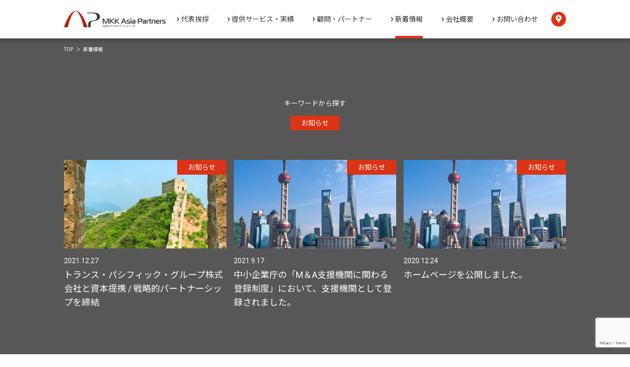

--- FILE ---
content_type: text/html; charset=UTF-8
request_url: https://www.mkk-ap.jp/info/
body_size: 8034
content:
<!DOCTYPE html>
<html lang="ja">
<head>
	<!-- Global site tag (gtag.js) - Google Analytics -->
	<script async src="https://www.googletagmanager.com/gtag/js?id=G-JS02K3JLTP"></script>
	<script>
	  window.dataLayer = window.dataLayer || [];
	  function gtag(){dataLayer.push(arguments);}
	  gtag('js', new Date());

	  gtag('config', 'G-JS02K3JLTP');
	</script>
<meta charset="UTF-8">
<title></title><meta name="keywords" content=""><meta name="description" content=""><meta name="robots" content="index,follow">
<meta name="format-detection" content="telephone=no">
<meta name="viewport" content="width=device-width, initial-scale=1.0">
<link rel="shortcut icon" href="https://www.mkk-ap.jp/_wp/wp-content/themes/wp_mkk/favicon.ico">

<head prefix="og: http://ogp.me/ns# fb: http://ogp.me/ns/ fb# prefix属性: http://ogp.me/ns/ prefix属性#">
<meta property="og:url" content="https://mkk-ap.jp/" />
<meta property="og:type" content="website" />
<meta property="og:title" content="MKKアジアパートナーズ株式会社" />
<meta property="og:description" content="日本企業とアジアをはじめ中国・中華圏企業に特化したビジネスコンサルティングを行います。中華圏ネットワーク、各顧問の業界理解かつ専門的なアドバイスを加え総合的に支援します。" />
<meta property="og:site_name" content="MKKアジアパートナーズ株式会社" />
<meta property="og:image" content="https://www.mkk-ap.jp/_wp/wp-content/themes/wp_mkk/img/img_ogp01.png" />

<!--/style-->
<link rel="preconnect" href="https://fonts.gstatic.com">
<link href="https://fonts.googleapis.com/css2?family=Noto+Sans+JP:wght@400;700&family=Noto+Serif+JP:wght@400;700&family=Roboto:wght@400;700&display=swap" rel="stylesheet">
<link href="https://fonts.googleapis.com/css2?family=Maven+Pro:wght@500&display=swap" rel="stylesheet">
<link href="https://www.mkk-ap.jp/_wp/wp-content/themes/wp_mkk/style.css?1769104834" rel="stylesheet" type="text/css" media="all">

<meta name='robots' content='max-image-preview:large' />
<link rel='dns-prefetch' href='//www.google.com' />
<link rel="alternate" title="oEmbed (JSON)" type="application/json+oembed" href="https://www.mkk-ap.jp/wp-json/oembed/1.0/embed?url=https%3A%2F%2Fwww.mkk-ap.jp%2Finfo%2F" />
<link rel="alternate" title="oEmbed (XML)" type="text/xml+oembed" href="https://www.mkk-ap.jp/wp-json/oembed/1.0/embed?url=https%3A%2F%2Fwww.mkk-ap.jp%2Finfo%2F&#038;format=xml" />
<style id='wp-img-auto-sizes-contain-inline-css' type='text/css'>
img:is([sizes=auto i],[sizes^="auto," i]){contain-intrinsic-size:3000px 1500px}
/*# sourceURL=wp-img-auto-sizes-contain-inline-css */
</style>
<style id='wp-emoji-styles-inline-css' type='text/css'>

	img.wp-smiley, img.emoji {
		display: inline !important;
		border: none !important;
		box-shadow: none !important;
		height: 1em !important;
		width: 1em !important;
		margin: 0 0.07em !important;
		vertical-align: -0.1em !important;
		background: none !important;
		padding: 0 !important;
	}
/*# sourceURL=wp-emoji-styles-inline-css */
</style>
<style id='wp-block-library-inline-css' type='text/css'>
:root{--wp-block-synced-color:#7a00df;--wp-block-synced-color--rgb:122,0,223;--wp-bound-block-color:var(--wp-block-synced-color);--wp-editor-canvas-background:#ddd;--wp-admin-theme-color:#007cba;--wp-admin-theme-color--rgb:0,124,186;--wp-admin-theme-color-darker-10:#006ba1;--wp-admin-theme-color-darker-10--rgb:0,107,160.5;--wp-admin-theme-color-darker-20:#005a87;--wp-admin-theme-color-darker-20--rgb:0,90,135;--wp-admin-border-width-focus:2px}@media (min-resolution:192dpi){:root{--wp-admin-border-width-focus:1.5px}}.wp-element-button{cursor:pointer}:root .has-very-light-gray-background-color{background-color:#eee}:root .has-very-dark-gray-background-color{background-color:#313131}:root .has-very-light-gray-color{color:#eee}:root .has-very-dark-gray-color{color:#313131}:root .has-vivid-green-cyan-to-vivid-cyan-blue-gradient-background{background:linear-gradient(135deg,#00d084,#0693e3)}:root .has-purple-crush-gradient-background{background:linear-gradient(135deg,#34e2e4,#4721fb 50%,#ab1dfe)}:root .has-hazy-dawn-gradient-background{background:linear-gradient(135deg,#faaca8,#dad0ec)}:root .has-subdued-olive-gradient-background{background:linear-gradient(135deg,#fafae1,#67a671)}:root .has-atomic-cream-gradient-background{background:linear-gradient(135deg,#fdd79a,#004a59)}:root .has-nightshade-gradient-background{background:linear-gradient(135deg,#330968,#31cdcf)}:root .has-midnight-gradient-background{background:linear-gradient(135deg,#020381,#2874fc)}:root{--wp--preset--font-size--normal:16px;--wp--preset--font-size--huge:42px}.has-regular-font-size{font-size:1em}.has-larger-font-size{font-size:2.625em}.has-normal-font-size{font-size:var(--wp--preset--font-size--normal)}.has-huge-font-size{font-size:var(--wp--preset--font-size--huge)}.has-text-align-center{text-align:center}.has-text-align-left{text-align:left}.has-text-align-right{text-align:right}.has-fit-text{white-space:nowrap!important}#end-resizable-editor-section{display:none}.aligncenter{clear:both}.items-justified-left{justify-content:flex-start}.items-justified-center{justify-content:center}.items-justified-right{justify-content:flex-end}.items-justified-space-between{justify-content:space-between}.screen-reader-text{border:0;clip-path:inset(50%);height:1px;margin:-1px;overflow:hidden;padding:0;position:absolute;width:1px;word-wrap:normal!important}.screen-reader-text:focus{background-color:#ddd;clip-path:none;color:#444;display:block;font-size:1em;height:auto;left:5px;line-height:normal;padding:15px 23px 14px;text-decoration:none;top:5px;width:auto;z-index:100000}html :where(.has-border-color){border-style:solid}html :where([style*=border-top-color]){border-top-style:solid}html :where([style*=border-right-color]){border-right-style:solid}html :where([style*=border-bottom-color]){border-bottom-style:solid}html :where([style*=border-left-color]){border-left-style:solid}html :where([style*=border-width]){border-style:solid}html :where([style*=border-top-width]){border-top-style:solid}html :where([style*=border-right-width]){border-right-style:solid}html :where([style*=border-bottom-width]){border-bottom-style:solid}html :where([style*=border-left-width]){border-left-style:solid}html :where(img[class*=wp-image-]){height:auto;max-width:100%}:where(figure){margin:0 0 1em}html :where(.is-position-sticky){--wp-admin--admin-bar--position-offset:var(--wp-admin--admin-bar--height,0px)}@media screen and (max-width:600px){html :where(.is-position-sticky){--wp-admin--admin-bar--position-offset:0px}}

/*# sourceURL=wp-block-library-inline-css */
</style><style id='global-styles-inline-css' type='text/css'>
:root{--wp--preset--aspect-ratio--square: 1;--wp--preset--aspect-ratio--4-3: 4/3;--wp--preset--aspect-ratio--3-4: 3/4;--wp--preset--aspect-ratio--3-2: 3/2;--wp--preset--aspect-ratio--2-3: 2/3;--wp--preset--aspect-ratio--16-9: 16/9;--wp--preset--aspect-ratio--9-16: 9/16;--wp--preset--color--black: #000000;--wp--preset--color--cyan-bluish-gray: #abb8c3;--wp--preset--color--white: #ffffff;--wp--preset--color--pale-pink: #f78da7;--wp--preset--color--vivid-red: #cf2e2e;--wp--preset--color--luminous-vivid-orange: #ff6900;--wp--preset--color--luminous-vivid-amber: #fcb900;--wp--preset--color--light-green-cyan: #7bdcb5;--wp--preset--color--vivid-green-cyan: #00d084;--wp--preset--color--pale-cyan-blue: #8ed1fc;--wp--preset--color--vivid-cyan-blue: #0693e3;--wp--preset--color--vivid-purple: #9b51e0;--wp--preset--gradient--vivid-cyan-blue-to-vivid-purple: linear-gradient(135deg,rgb(6,147,227) 0%,rgb(155,81,224) 100%);--wp--preset--gradient--light-green-cyan-to-vivid-green-cyan: linear-gradient(135deg,rgb(122,220,180) 0%,rgb(0,208,130) 100%);--wp--preset--gradient--luminous-vivid-amber-to-luminous-vivid-orange: linear-gradient(135deg,rgb(252,185,0) 0%,rgb(255,105,0) 100%);--wp--preset--gradient--luminous-vivid-orange-to-vivid-red: linear-gradient(135deg,rgb(255,105,0) 0%,rgb(207,46,46) 100%);--wp--preset--gradient--very-light-gray-to-cyan-bluish-gray: linear-gradient(135deg,rgb(238,238,238) 0%,rgb(169,184,195) 100%);--wp--preset--gradient--cool-to-warm-spectrum: linear-gradient(135deg,rgb(74,234,220) 0%,rgb(151,120,209) 20%,rgb(207,42,186) 40%,rgb(238,44,130) 60%,rgb(251,105,98) 80%,rgb(254,248,76) 100%);--wp--preset--gradient--blush-light-purple: linear-gradient(135deg,rgb(255,206,236) 0%,rgb(152,150,240) 100%);--wp--preset--gradient--blush-bordeaux: linear-gradient(135deg,rgb(254,205,165) 0%,rgb(254,45,45) 50%,rgb(107,0,62) 100%);--wp--preset--gradient--luminous-dusk: linear-gradient(135deg,rgb(255,203,112) 0%,rgb(199,81,192) 50%,rgb(65,88,208) 100%);--wp--preset--gradient--pale-ocean: linear-gradient(135deg,rgb(255,245,203) 0%,rgb(182,227,212) 50%,rgb(51,167,181) 100%);--wp--preset--gradient--electric-grass: linear-gradient(135deg,rgb(202,248,128) 0%,rgb(113,206,126) 100%);--wp--preset--gradient--midnight: linear-gradient(135deg,rgb(2,3,129) 0%,rgb(40,116,252) 100%);--wp--preset--font-size--small: 13px;--wp--preset--font-size--medium: 20px;--wp--preset--font-size--large: 36px;--wp--preset--font-size--x-large: 42px;--wp--preset--spacing--20: 0.44rem;--wp--preset--spacing--30: 0.67rem;--wp--preset--spacing--40: 1rem;--wp--preset--spacing--50: 1.5rem;--wp--preset--spacing--60: 2.25rem;--wp--preset--spacing--70: 3.38rem;--wp--preset--spacing--80: 5.06rem;--wp--preset--shadow--natural: 6px 6px 9px rgba(0, 0, 0, 0.2);--wp--preset--shadow--deep: 12px 12px 50px rgba(0, 0, 0, 0.4);--wp--preset--shadow--sharp: 6px 6px 0px rgba(0, 0, 0, 0.2);--wp--preset--shadow--outlined: 6px 6px 0px -3px rgb(255, 255, 255), 6px 6px rgb(0, 0, 0);--wp--preset--shadow--crisp: 6px 6px 0px rgb(0, 0, 0);}:where(.is-layout-flex){gap: 0.5em;}:where(.is-layout-grid){gap: 0.5em;}body .is-layout-flex{display: flex;}.is-layout-flex{flex-wrap: wrap;align-items: center;}.is-layout-flex > :is(*, div){margin: 0;}body .is-layout-grid{display: grid;}.is-layout-grid > :is(*, div){margin: 0;}:where(.wp-block-columns.is-layout-flex){gap: 2em;}:where(.wp-block-columns.is-layout-grid){gap: 2em;}:where(.wp-block-post-template.is-layout-flex){gap: 1.25em;}:where(.wp-block-post-template.is-layout-grid){gap: 1.25em;}.has-black-color{color: var(--wp--preset--color--black) !important;}.has-cyan-bluish-gray-color{color: var(--wp--preset--color--cyan-bluish-gray) !important;}.has-white-color{color: var(--wp--preset--color--white) !important;}.has-pale-pink-color{color: var(--wp--preset--color--pale-pink) !important;}.has-vivid-red-color{color: var(--wp--preset--color--vivid-red) !important;}.has-luminous-vivid-orange-color{color: var(--wp--preset--color--luminous-vivid-orange) !important;}.has-luminous-vivid-amber-color{color: var(--wp--preset--color--luminous-vivid-amber) !important;}.has-light-green-cyan-color{color: var(--wp--preset--color--light-green-cyan) !important;}.has-vivid-green-cyan-color{color: var(--wp--preset--color--vivid-green-cyan) !important;}.has-pale-cyan-blue-color{color: var(--wp--preset--color--pale-cyan-blue) !important;}.has-vivid-cyan-blue-color{color: var(--wp--preset--color--vivid-cyan-blue) !important;}.has-vivid-purple-color{color: var(--wp--preset--color--vivid-purple) !important;}.has-black-background-color{background-color: var(--wp--preset--color--black) !important;}.has-cyan-bluish-gray-background-color{background-color: var(--wp--preset--color--cyan-bluish-gray) !important;}.has-white-background-color{background-color: var(--wp--preset--color--white) !important;}.has-pale-pink-background-color{background-color: var(--wp--preset--color--pale-pink) !important;}.has-vivid-red-background-color{background-color: var(--wp--preset--color--vivid-red) !important;}.has-luminous-vivid-orange-background-color{background-color: var(--wp--preset--color--luminous-vivid-orange) !important;}.has-luminous-vivid-amber-background-color{background-color: var(--wp--preset--color--luminous-vivid-amber) !important;}.has-light-green-cyan-background-color{background-color: var(--wp--preset--color--light-green-cyan) !important;}.has-vivid-green-cyan-background-color{background-color: var(--wp--preset--color--vivid-green-cyan) !important;}.has-pale-cyan-blue-background-color{background-color: var(--wp--preset--color--pale-cyan-blue) !important;}.has-vivid-cyan-blue-background-color{background-color: var(--wp--preset--color--vivid-cyan-blue) !important;}.has-vivid-purple-background-color{background-color: var(--wp--preset--color--vivid-purple) !important;}.has-black-border-color{border-color: var(--wp--preset--color--black) !important;}.has-cyan-bluish-gray-border-color{border-color: var(--wp--preset--color--cyan-bluish-gray) !important;}.has-white-border-color{border-color: var(--wp--preset--color--white) !important;}.has-pale-pink-border-color{border-color: var(--wp--preset--color--pale-pink) !important;}.has-vivid-red-border-color{border-color: var(--wp--preset--color--vivid-red) !important;}.has-luminous-vivid-orange-border-color{border-color: var(--wp--preset--color--luminous-vivid-orange) !important;}.has-luminous-vivid-amber-border-color{border-color: var(--wp--preset--color--luminous-vivid-amber) !important;}.has-light-green-cyan-border-color{border-color: var(--wp--preset--color--light-green-cyan) !important;}.has-vivid-green-cyan-border-color{border-color: var(--wp--preset--color--vivid-green-cyan) !important;}.has-pale-cyan-blue-border-color{border-color: var(--wp--preset--color--pale-cyan-blue) !important;}.has-vivid-cyan-blue-border-color{border-color: var(--wp--preset--color--vivid-cyan-blue) !important;}.has-vivid-purple-border-color{border-color: var(--wp--preset--color--vivid-purple) !important;}.has-vivid-cyan-blue-to-vivid-purple-gradient-background{background: var(--wp--preset--gradient--vivid-cyan-blue-to-vivid-purple) !important;}.has-light-green-cyan-to-vivid-green-cyan-gradient-background{background: var(--wp--preset--gradient--light-green-cyan-to-vivid-green-cyan) !important;}.has-luminous-vivid-amber-to-luminous-vivid-orange-gradient-background{background: var(--wp--preset--gradient--luminous-vivid-amber-to-luminous-vivid-orange) !important;}.has-luminous-vivid-orange-to-vivid-red-gradient-background{background: var(--wp--preset--gradient--luminous-vivid-orange-to-vivid-red) !important;}.has-very-light-gray-to-cyan-bluish-gray-gradient-background{background: var(--wp--preset--gradient--very-light-gray-to-cyan-bluish-gray) !important;}.has-cool-to-warm-spectrum-gradient-background{background: var(--wp--preset--gradient--cool-to-warm-spectrum) !important;}.has-blush-light-purple-gradient-background{background: var(--wp--preset--gradient--blush-light-purple) !important;}.has-blush-bordeaux-gradient-background{background: var(--wp--preset--gradient--blush-bordeaux) !important;}.has-luminous-dusk-gradient-background{background: var(--wp--preset--gradient--luminous-dusk) !important;}.has-pale-ocean-gradient-background{background: var(--wp--preset--gradient--pale-ocean) !important;}.has-electric-grass-gradient-background{background: var(--wp--preset--gradient--electric-grass) !important;}.has-midnight-gradient-background{background: var(--wp--preset--gradient--midnight) !important;}.has-small-font-size{font-size: var(--wp--preset--font-size--small) !important;}.has-medium-font-size{font-size: var(--wp--preset--font-size--medium) !important;}.has-large-font-size{font-size: var(--wp--preset--font-size--large) !important;}.has-x-large-font-size{font-size: var(--wp--preset--font-size--x-large) !important;}
/*# sourceURL=global-styles-inline-css */
</style>

<style id='classic-theme-styles-inline-css' type='text/css'>
/*! This file is auto-generated */
.wp-block-button__link{color:#fff;background-color:#32373c;border-radius:9999px;box-shadow:none;text-decoration:none;padding:calc(.667em + 2px) calc(1.333em + 2px);font-size:1.125em}.wp-block-file__button{background:#32373c;color:#fff;text-decoration:none}
/*# sourceURL=/wp-includes/css/classic-themes.min.css */
</style>
<link rel='stylesheet' id='contact-form-7-css' href='https://www.mkk-ap.jp/_wp/wp-content/plugins/contact-form-7/includes/css/styles.css?ver=5.3.2' type='text/css' media='all' />
<script type="text/javascript" src="https://www.mkk-ap.jp/_wp/wp-includes/js/jquery/jquery.min.js?ver=3.7.1" id="jquery-core-js"></script>
<script type="text/javascript" src="https://www.mkk-ap.jp/_wp/wp-includes/js/jquery/jquery-migrate.min.js?ver=3.4.1" id="jquery-migrate-js"></script>
<link rel="https://api.w.org/" href="https://www.mkk-ap.jp/wp-json/" /><link rel="alternate" title="JSON" type="application/json" href="https://www.mkk-ap.jp/wp-json/wp/v2/pages/15" /><link rel="EditURI" type="application/rsd+xml" title="RSD" href="https://www.mkk-ap.jp/_wp/xmlrpc.php?rsd" />
<meta name="generator" content="WordPress 6.9" />
<link rel="canonical" href="https://www.mkk-ap.jp/info/" />
<link rel='shortlink' href='https://www.mkk-ap.jp/?p=15' />
</head>

<body id="pagetop">

<header id="body-header"class="follow"><div class="inner flex">
	<h1 class="logo"><a href="https://www.mkk-ap.jp"><img src="https://www.mkk-ap.jp/_wp/wp-content/themes/wp_mkk/img/logo01.png" alt="MKKアジアパートナーズ株式会社" /><img src="https://www.mkk-ap.jp/_wp/wp-content/themes/wp_mkk/img/logo02.png" alt="MKKアジアパートナーズ株式会社" /></a></h1>
	<nav id="gnav">
		<ul class="main-nav">
			<li ><a href="https://www.mkk-ap.jp/message"><span>代表挨拶</span></a></li>
			<li ><a href="https://www.mkk-ap.jp/service"><span>提供サービス・実績</span></a></li>
			<li ><a href="https://www.mkk-ap.jp/member"><span>顧問・パートナー</span></a></li>
			<li class="now"><a href="https://www.mkk-ap.jp/info"><span>新着情報</span></a></li>
			<li ><a href="https://www.mkk-ap.jp/company"><span>会社概要</span></a></li>
			<li ><a href="https://www.mkk-ap.jp/contact"><span>お問い合わせ</span></a></li>
		</ul>
		<div class="sub-nav">
			<ul class="other">
				<li><a href="https://www.mkk-ap.jp/sitemap">サイトマップ</a></li>
                <li><a href="https://www.mkk-ap.jp/m-and-a">中小 M&A ガイドライン遵守について</a></li>
				<li><a href="https://www.mkk-ap.jp/contact#secPrivacy">プライバシーポリシー</a></li>
			</ul>
			<div class="sub-box">
				<p class="map"><a href="https://www.mkk-ap.jp/company#secAccess"><img src="https://www.mkk-ap.jp/_wp/wp-content/themes/wp_mkk/img/icon_map01.png" alt="access" /></a></p>
			</div>
		</div>
	</nav>
</div></header><!--/.inner/#body-header-->

<main id="info" class="lower">
<nav class="page-nav bgGray01">
	<div class="bc-wrap">
		<ol class="breadcrumb inner flex">
			<li><a href="https://www.mkk-ap.jp">TOP</a></li>
			<li>新着情報</li>
		</ol>
	</div>
</nav>

<div id="secArchives" class="bgGray01"><div class="inner">
	<p class="search hover">キーワードから探す</p>
	<div class="pop-search">
		<div class="box bgGr02">
			<div>
				<p class="word">キーワードを入れてください</p>
				<form id="form" action="https://www.mkk-ap.jp/" method="get">
    <input id="s-box" name="s" type="text" placeholder="例）◯◯◯◯◯"/>
    <button type="submit" id="s-btn-area"><div id="s-btn"><img src="https://www.mkk-ap.jp/_wp/wp-content/themes/wp_mkk/img/icon_search01.png" alt="検索" /></div></button>
</form>
			</div>
			<p class="close hover"><img src="https://www.mkk-ap.jp/_wp/wp-content/themes/wp_mkk/img/btn_close01.png" alt="close" /></p>
		</div>
	</div>
	<div class="cate-wrap flex"><div class="cate-inner">
		<ul class="cate-list flex">
			<li class="news"><a href="https://www.mkk-ap.jp/category/news/">お知らせ</a></li> 		</ul>
		<ul class="tag-list flex">
					</ul>
	</div></div>
	
	
<ul class="info-list flex tri">

                
            
              
              <li>
          			<figure class="img"><a href="https://www.mkk-ap.jp/%e3%83%88%e3%83%a9%e3%83%b3%e3%82%b9%e3%83%bb%e3%83%91%e3%82%b7%e3%83%95%e3%82%a3%e3%83%83%e3%82%af%e3%83%bb%e3%82%b0%e3%83%ab%e3%83%bc%e3%83%97%e6%a0%aa%e5%bc%8f%e4%bc%9a%e7%a4%be%e3%81%a8%e8%b3%87-2/">
                        							<img src="https://www.mkk-ap.jp/_wp/wp-content/uploads/2020/12/pixta_31186602_S.jpg" class="ofi wp-post-image" alt="" decoding="async" fetchpriority="high" srcset="https://www.mkk-ap.jp/_wp/wp-content/uploads/2020/12/pixta_31186602_S.jpg 426w, https://www.mkk-ap.jp/_wp/wp-content/uploads/2020/12/pixta_31186602_S-200x300.jpg 200w" sizes="(max-width: 426px) 100vw, 426px" />      						                  </a>
          				<p class="cate news"><a href="https://www.mkk-ap.jp/category/news/" rel="category tag">お知らせ</a></p>
          			</figure>
          			<p class="date">2021.12.27</p>
          			<h4 class="title"><a href="https://www.mkk-ap.jp/%e3%83%88%e3%83%a9%e3%83%b3%e3%82%b9%e3%83%bb%e3%83%91%e3%82%b7%e3%83%95%e3%82%a3%e3%83%83%e3%82%af%e3%83%bb%e3%82%b0%e3%83%ab%e3%83%bc%e3%83%97%e6%a0%aa%e5%bc%8f%e4%bc%9a%e7%a4%be%e3%81%a8%e8%b3%87-2/">トランス・パシフィック・グループ株式会社と資本提携 / 戦略的パートナーシップを締結</a></h4>
          			<p class="tag"></p>
          		</li>

            
              
              <li>
          			<figure class="img"><a href="https://www.mkk-ap.jp/%e4%b8%ad%e5%b0%8f%e4%bc%81%e6%a5%ad%e5%ba%81%e3%81%ae%e3%80%8cm%ef%bc%86a%e6%94%af%e6%8f%b4%e6%a9%9f%e9%96%a2%e3%81%ab%e9%96%a2%e3%82%8f%e3%82%8b%e7%99%bb%e9%8c%b2%e5%88%b6%e5%ba%a6%e3%80%8d%e3%81%ab/">
                        							<img src="https://www.mkk-ap.jp/_wp/wp-content/uploads/2020/12/pixta_65660024_S.jpg" class="ofi wp-post-image" alt="" decoding="async" srcset="https://www.mkk-ap.jp/_wp/wp-content/uploads/2020/12/pixta_65660024_S.jpg 640w, https://www.mkk-ap.jp/_wp/wp-content/uploads/2020/12/pixta_65660024_S-300x200.jpg 300w" sizes="(max-width: 640px) 100vw, 640px" />      						                  </a>
          				<p class="cate news"><a href="https://www.mkk-ap.jp/category/news/" rel="category tag">お知らせ</a></p>
          			</figure>
          			<p class="date">2021.9.17</p>
          			<h4 class="title"><a href="https://www.mkk-ap.jp/%e4%b8%ad%e5%b0%8f%e4%bc%81%e6%a5%ad%e5%ba%81%e3%81%ae%e3%80%8cm%ef%bc%86a%e6%94%af%e6%8f%b4%e6%a9%9f%e9%96%a2%e3%81%ab%e9%96%a2%e3%82%8f%e3%82%8b%e7%99%bb%e9%8c%b2%e5%88%b6%e5%ba%a6%e3%80%8d%e3%81%ab/">中小企業庁の「M＆A支援機関に関わる登録制度」において、支援機関として登録されました。</a></h4>
          			<p class="tag"></p>
          		</li>

            
              
              <li>
          			<figure class="img"><a href="https://www.mkk-ap.jp/%e3%83%9b%e3%83%bc%e3%83%a0%e3%83%9a%e3%83%bc%e3%82%b8%e3%82%92%e5%85%ac%e9%96%8b%e3%81%97%e3%81%be%e3%81%97%e3%81%9f%e3%80%82/">
                        							<img src="https://www.mkk-ap.jp/_wp/wp-content/uploads/2020/12/pixta_65660024_S.jpg" class="ofi wp-post-image" alt="" decoding="async" srcset="https://www.mkk-ap.jp/_wp/wp-content/uploads/2020/12/pixta_65660024_S.jpg 640w, https://www.mkk-ap.jp/_wp/wp-content/uploads/2020/12/pixta_65660024_S-300x200.jpg 300w" sizes="(max-width: 640px) 100vw, 640px" />      						                  </a>
          				<p class="cate news"><a href="https://www.mkk-ap.jp/category/news/" rel="category tag">お知らせ</a></p>
          			</figure>
          			<p class="date">2020.12.24</p>
          			<h4 class="title"><a href="https://www.mkk-ap.jp/%e3%83%9b%e3%83%bc%e3%83%a0%e3%83%9a%e3%83%bc%e3%82%b8%e3%82%92%e5%85%ac%e9%96%8b%e3%81%97%e3%81%be%e3%81%97%e3%81%9f%e3%80%82/">ホームページを公開しました。</a></h4>
          			<p class="tag"></p>
          		</li>

            
        </ul>
<div class="page-nation flex"></div>
</div><!--/.inner--></div><!--/#secMessage-->
<nav class="link-nav">
	<ul class="flex inner">
		<li class="btn02"><a href="https://www.mkk-ap.jp/message">代表挨拶</a></li>
		<li class="btn02"><a href="https://www.mkk-ap.jp/company">会社概要</a></li>
	</ul>
</nav>
</main>


<footer id="body-footer">
			<section id="footContact">
			<div class="inner">
				<h2 class="sec-title maven">Contact</h2>
				<p class="lead min sp">ご不明な点など、<br />お気軽にお問い合わせください</p>
			</div>
			<div class="btn-area">
				<p class="btn03"><a href="https://www.mkk-ap.jp/contact">お問い合わせフォーム</a></p>
			</div>
		</section>
		<nav id="fnav"><div class="inner">
		<ul class="other">
			<li><a href="https://www.mkk-ap.jp/sitemap">サイトマップ</a></li>
            <li><a href="https://www.mkk-ap.jp/m-and-a">中小 M&A ガイドライン遵守について</a></li>
			<li><a href="https://www.mkk-ap.jp/contact#secPrivacy">プライバシーポリシー</a></li>
		</ul>
	</div></nav>
	<p class="copy sp"><small>Copyright 2020 MKK Asia Partners Co., Ltd.  <br />All rights reserved</small></p>
</footer><!--/#body-footer-->

<!--/js-->
<script src="https://ajax.googleapis.com/ajax/libs/jquery/1.8.2/jquery.min.js"></script>
<script type="text/javascript"  src="https://www.mkk-ap.jp/_wp/wp-content/themes/wp_mkk/js/action.js?1769104835"></script>

<!--/トップページのキービジュアル-->
<link href="https://www.mkk-ap.jp/_wp/wp-content/themes/wp_mkk/css/slick-theme.css" rel="stylesheet" type="text/css" media="all">
<link href="https://www.mkk-ap.jp/_wp/wp-content/themes/wp_mkk/css/slick.css" rel="stylesheet" type="text/css" media="all">
<script type="text/javascript" src="https://www.mkk-ap.jp/_wp/wp-content/themes/wp_mkk/js/slick.min.js"></script>
<!--/スクロール-->
<script type="text/javascript" src="https://www.mkk-ap.jp/_wp/wp-content/themes/wp_mkk/js/scroll.js"></script>
<!--/画像のFIX-->
<script type="text/javascript" src="https://www.mkk-ap.jp/_wp/wp-content/themes/wp_mkk/js/ofi.min.js"></script>
<script>objectFitImages('img.ofi');</script>

<script type="speculationrules">
{"prefetch":[{"source":"document","where":{"and":[{"href_matches":"/*"},{"not":{"href_matches":["/_wp/wp-*.php","/_wp/wp-admin/*","/_wp/wp-content/uploads/*","/_wp/wp-content/*","/_wp/wp-content/plugins/*","/_wp/wp-content/themes/wp_mkk/*","/*\\?(.+)"]}},{"not":{"selector_matches":"a[rel~=\"nofollow\"]"}},{"not":{"selector_matches":".no-prefetch, .no-prefetch a"}}]},"eagerness":"conservative"}]}
</script>
<script type="text/javascript" id="contact-form-7-js-extra">
/* <![CDATA[ */
var wpcf7 = {"apiSettings":{"root":"https://www.mkk-ap.jp/wp-json/contact-form-7/v1","namespace":"contact-form-7/v1"}};
//# sourceURL=contact-form-7-js-extra
/* ]]> */
</script>
<script type="text/javascript" src="https://www.mkk-ap.jp/_wp/wp-content/plugins/contact-form-7/includes/js/scripts.js?ver=5.3.2" id="contact-form-7-js"></script>
<script type="text/javascript" src="https://www.google.com/recaptcha/api.js?render=6Lel2xAaAAAAACC_Q5kjKgvHrW0oqrZLWRfnRFFF&amp;ver=3.0" id="google-recaptcha-js"></script>
<script type="text/javascript" id="wpcf7-recaptcha-js-extra">
/* <![CDATA[ */
var wpcf7_recaptcha = {"sitekey":"6Lel2xAaAAAAACC_Q5kjKgvHrW0oqrZLWRfnRFFF","actions":{"homepage":"homepage","contactform":"contactform"}};
//# sourceURL=wpcf7-recaptcha-js-extra
/* ]]> */
</script>
<script type="text/javascript" src="https://www.mkk-ap.jp/_wp/wp-content/plugins/contact-form-7/modules/recaptcha/script.js?ver=5.3.2" id="wpcf7-recaptcha-js"></script>
<script id="wp-emoji-settings" type="application/json">
{"baseUrl":"https://s.w.org/images/core/emoji/17.0.2/72x72/","ext":".png","svgUrl":"https://s.w.org/images/core/emoji/17.0.2/svg/","svgExt":".svg","source":{"concatemoji":"https://www.mkk-ap.jp/_wp/wp-includes/js/wp-emoji-release.min.js?ver=6.9"}}
</script>
<script type="module">
/* <![CDATA[ */
/*! This file is auto-generated */
const a=JSON.parse(document.getElementById("wp-emoji-settings").textContent),o=(window._wpemojiSettings=a,"wpEmojiSettingsSupports"),s=["flag","emoji"];function i(e){try{var t={supportTests:e,timestamp:(new Date).valueOf()};sessionStorage.setItem(o,JSON.stringify(t))}catch(e){}}function c(e,t,n){e.clearRect(0,0,e.canvas.width,e.canvas.height),e.fillText(t,0,0);t=new Uint32Array(e.getImageData(0,0,e.canvas.width,e.canvas.height).data);e.clearRect(0,0,e.canvas.width,e.canvas.height),e.fillText(n,0,0);const a=new Uint32Array(e.getImageData(0,0,e.canvas.width,e.canvas.height).data);return t.every((e,t)=>e===a[t])}function p(e,t){e.clearRect(0,0,e.canvas.width,e.canvas.height),e.fillText(t,0,0);var n=e.getImageData(16,16,1,1);for(let e=0;e<n.data.length;e++)if(0!==n.data[e])return!1;return!0}function u(e,t,n,a){switch(t){case"flag":return n(e,"\ud83c\udff3\ufe0f\u200d\u26a7\ufe0f","\ud83c\udff3\ufe0f\u200b\u26a7\ufe0f")?!1:!n(e,"\ud83c\udde8\ud83c\uddf6","\ud83c\udde8\u200b\ud83c\uddf6")&&!n(e,"\ud83c\udff4\udb40\udc67\udb40\udc62\udb40\udc65\udb40\udc6e\udb40\udc67\udb40\udc7f","\ud83c\udff4\u200b\udb40\udc67\u200b\udb40\udc62\u200b\udb40\udc65\u200b\udb40\udc6e\u200b\udb40\udc67\u200b\udb40\udc7f");case"emoji":return!a(e,"\ud83e\u1fac8")}return!1}function f(e,t,n,a){let r;const o=(r="undefined"!=typeof WorkerGlobalScope&&self instanceof WorkerGlobalScope?new OffscreenCanvas(300,150):document.createElement("canvas")).getContext("2d",{willReadFrequently:!0}),s=(o.textBaseline="top",o.font="600 32px Arial",{});return e.forEach(e=>{s[e]=t(o,e,n,a)}),s}function r(e){var t=document.createElement("script");t.src=e,t.defer=!0,document.head.appendChild(t)}a.supports={everything:!0,everythingExceptFlag:!0},new Promise(t=>{let n=function(){try{var e=JSON.parse(sessionStorage.getItem(o));if("object"==typeof e&&"number"==typeof e.timestamp&&(new Date).valueOf()<e.timestamp+604800&&"object"==typeof e.supportTests)return e.supportTests}catch(e){}return null}();if(!n){if("undefined"!=typeof Worker&&"undefined"!=typeof OffscreenCanvas&&"undefined"!=typeof URL&&URL.createObjectURL&&"undefined"!=typeof Blob)try{var e="postMessage("+f.toString()+"("+[JSON.stringify(s),u.toString(),c.toString(),p.toString()].join(",")+"));",a=new Blob([e],{type:"text/javascript"});const r=new Worker(URL.createObjectURL(a),{name:"wpTestEmojiSupports"});return void(r.onmessage=e=>{i(n=e.data),r.terminate(),t(n)})}catch(e){}i(n=f(s,u,c,p))}t(n)}).then(e=>{for(const n in e)a.supports[n]=e[n],a.supports.everything=a.supports.everything&&a.supports[n],"flag"!==n&&(a.supports.everythingExceptFlag=a.supports.everythingExceptFlag&&a.supports[n]);var t;a.supports.everythingExceptFlag=a.supports.everythingExceptFlag&&!a.supports.flag,a.supports.everything||((t=a.source||{}).concatemoji?r(t.concatemoji):t.wpemoji&&t.twemoji&&(r(t.twemoji),r(t.wpemoji)))});
//# sourceURL=https://www.mkk-ap.jp/_wp/wp-includes/js/wp-emoji-loader.min.js
/* ]]> */
</script>
</body>
</html>


--- FILE ---
content_type: text/html; charset=utf-8
request_url: https://www.google.com/recaptcha/api2/anchor?ar=1&k=6Lel2xAaAAAAACC_Q5kjKgvHrW0oqrZLWRfnRFFF&co=aHR0cHM6Ly93d3cubWtrLWFwLmpwOjQ0Mw..&hl=en&v=PoyoqOPhxBO7pBk68S4YbpHZ&size=invisible&anchor-ms=20000&execute-ms=30000&cb=lhagswo34s0b
body_size: 48684
content:
<!DOCTYPE HTML><html dir="ltr" lang="en"><head><meta http-equiv="Content-Type" content="text/html; charset=UTF-8">
<meta http-equiv="X-UA-Compatible" content="IE=edge">
<title>reCAPTCHA</title>
<style type="text/css">
/* cyrillic-ext */
@font-face {
  font-family: 'Roboto';
  font-style: normal;
  font-weight: 400;
  font-stretch: 100%;
  src: url(//fonts.gstatic.com/s/roboto/v48/KFO7CnqEu92Fr1ME7kSn66aGLdTylUAMa3GUBHMdazTgWw.woff2) format('woff2');
  unicode-range: U+0460-052F, U+1C80-1C8A, U+20B4, U+2DE0-2DFF, U+A640-A69F, U+FE2E-FE2F;
}
/* cyrillic */
@font-face {
  font-family: 'Roboto';
  font-style: normal;
  font-weight: 400;
  font-stretch: 100%;
  src: url(//fonts.gstatic.com/s/roboto/v48/KFO7CnqEu92Fr1ME7kSn66aGLdTylUAMa3iUBHMdazTgWw.woff2) format('woff2');
  unicode-range: U+0301, U+0400-045F, U+0490-0491, U+04B0-04B1, U+2116;
}
/* greek-ext */
@font-face {
  font-family: 'Roboto';
  font-style: normal;
  font-weight: 400;
  font-stretch: 100%;
  src: url(//fonts.gstatic.com/s/roboto/v48/KFO7CnqEu92Fr1ME7kSn66aGLdTylUAMa3CUBHMdazTgWw.woff2) format('woff2');
  unicode-range: U+1F00-1FFF;
}
/* greek */
@font-face {
  font-family: 'Roboto';
  font-style: normal;
  font-weight: 400;
  font-stretch: 100%;
  src: url(//fonts.gstatic.com/s/roboto/v48/KFO7CnqEu92Fr1ME7kSn66aGLdTylUAMa3-UBHMdazTgWw.woff2) format('woff2');
  unicode-range: U+0370-0377, U+037A-037F, U+0384-038A, U+038C, U+038E-03A1, U+03A3-03FF;
}
/* math */
@font-face {
  font-family: 'Roboto';
  font-style: normal;
  font-weight: 400;
  font-stretch: 100%;
  src: url(//fonts.gstatic.com/s/roboto/v48/KFO7CnqEu92Fr1ME7kSn66aGLdTylUAMawCUBHMdazTgWw.woff2) format('woff2');
  unicode-range: U+0302-0303, U+0305, U+0307-0308, U+0310, U+0312, U+0315, U+031A, U+0326-0327, U+032C, U+032F-0330, U+0332-0333, U+0338, U+033A, U+0346, U+034D, U+0391-03A1, U+03A3-03A9, U+03B1-03C9, U+03D1, U+03D5-03D6, U+03F0-03F1, U+03F4-03F5, U+2016-2017, U+2034-2038, U+203C, U+2040, U+2043, U+2047, U+2050, U+2057, U+205F, U+2070-2071, U+2074-208E, U+2090-209C, U+20D0-20DC, U+20E1, U+20E5-20EF, U+2100-2112, U+2114-2115, U+2117-2121, U+2123-214F, U+2190, U+2192, U+2194-21AE, U+21B0-21E5, U+21F1-21F2, U+21F4-2211, U+2213-2214, U+2216-22FF, U+2308-230B, U+2310, U+2319, U+231C-2321, U+2336-237A, U+237C, U+2395, U+239B-23B7, U+23D0, U+23DC-23E1, U+2474-2475, U+25AF, U+25B3, U+25B7, U+25BD, U+25C1, U+25CA, U+25CC, U+25FB, U+266D-266F, U+27C0-27FF, U+2900-2AFF, U+2B0E-2B11, U+2B30-2B4C, U+2BFE, U+3030, U+FF5B, U+FF5D, U+1D400-1D7FF, U+1EE00-1EEFF;
}
/* symbols */
@font-face {
  font-family: 'Roboto';
  font-style: normal;
  font-weight: 400;
  font-stretch: 100%;
  src: url(//fonts.gstatic.com/s/roboto/v48/KFO7CnqEu92Fr1ME7kSn66aGLdTylUAMaxKUBHMdazTgWw.woff2) format('woff2');
  unicode-range: U+0001-000C, U+000E-001F, U+007F-009F, U+20DD-20E0, U+20E2-20E4, U+2150-218F, U+2190, U+2192, U+2194-2199, U+21AF, U+21E6-21F0, U+21F3, U+2218-2219, U+2299, U+22C4-22C6, U+2300-243F, U+2440-244A, U+2460-24FF, U+25A0-27BF, U+2800-28FF, U+2921-2922, U+2981, U+29BF, U+29EB, U+2B00-2BFF, U+4DC0-4DFF, U+FFF9-FFFB, U+10140-1018E, U+10190-1019C, U+101A0, U+101D0-101FD, U+102E0-102FB, U+10E60-10E7E, U+1D2C0-1D2D3, U+1D2E0-1D37F, U+1F000-1F0FF, U+1F100-1F1AD, U+1F1E6-1F1FF, U+1F30D-1F30F, U+1F315, U+1F31C, U+1F31E, U+1F320-1F32C, U+1F336, U+1F378, U+1F37D, U+1F382, U+1F393-1F39F, U+1F3A7-1F3A8, U+1F3AC-1F3AF, U+1F3C2, U+1F3C4-1F3C6, U+1F3CA-1F3CE, U+1F3D4-1F3E0, U+1F3ED, U+1F3F1-1F3F3, U+1F3F5-1F3F7, U+1F408, U+1F415, U+1F41F, U+1F426, U+1F43F, U+1F441-1F442, U+1F444, U+1F446-1F449, U+1F44C-1F44E, U+1F453, U+1F46A, U+1F47D, U+1F4A3, U+1F4B0, U+1F4B3, U+1F4B9, U+1F4BB, U+1F4BF, U+1F4C8-1F4CB, U+1F4D6, U+1F4DA, U+1F4DF, U+1F4E3-1F4E6, U+1F4EA-1F4ED, U+1F4F7, U+1F4F9-1F4FB, U+1F4FD-1F4FE, U+1F503, U+1F507-1F50B, U+1F50D, U+1F512-1F513, U+1F53E-1F54A, U+1F54F-1F5FA, U+1F610, U+1F650-1F67F, U+1F687, U+1F68D, U+1F691, U+1F694, U+1F698, U+1F6AD, U+1F6B2, U+1F6B9-1F6BA, U+1F6BC, U+1F6C6-1F6CF, U+1F6D3-1F6D7, U+1F6E0-1F6EA, U+1F6F0-1F6F3, U+1F6F7-1F6FC, U+1F700-1F7FF, U+1F800-1F80B, U+1F810-1F847, U+1F850-1F859, U+1F860-1F887, U+1F890-1F8AD, U+1F8B0-1F8BB, U+1F8C0-1F8C1, U+1F900-1F90B, U+1F93B, U+1F946, U+1F984, U+1F996, U+1F9E9, U+1FA00-1FA6F, U+1FA70-1FA7C, U+1FA80-1FA89, U+1FA8F-1FAC6, U+1FACE-1FADC, U+1FADF-1FAE9, U+1FAF0-1FAF8, U+1FB00-1FBFF;
}
/* vietnamese */
@font-face {
  font-family: 'Roboto';
  font-style: normal;
  font-weight: 400;
  font-stretch: 100%;
  src: url(//fonts.gstatic.com/s/roboto/v48/KFO7CnqEu92Fr1ME7kSn66aGLdTylUAMa3OUBHMdazTgWw.woff2) format('woff2');
  unicode-range: U+0102-0103, U+0110-0111, U+0128-0129, U+0168-0169, U+01A0-01A1, U+01AF-01B0, U+0300-0301, U+0303-0304, U+0308-0309, U+0323, U+0329, U+1EA0-1EF9, U+20AB;
}
/* latin-ext */
@font-face {
  font-family: 'Roboto';
  font-style: normal;
  font-weight: 400;
  font-stretch: 100%;
  src: url(//fonts.gstatic.com/s/roboto/v48/KFO7CnqEu92Fr1ME7kSn66aGLdTylUAMa3KUBHMdazTgWw.woff2) format('woff2');
  unicode-range: U+0100-02BA, U+02BD-02C5, U+02C7-02CC, U+02CE-02D7, U+02DD-02FF, U+0304, U+0308, U+0329, U+1D00-1DBF, U+1E00-1E9F, U+1EF2-1EFF, U+2020, U+20A0-20AB, U+20AD-20C0, U+2113, U+2C60-2C7F, U+A720-A7FF;
}
/* latin */
@font-face {
  font-family: 'Roboto';
  font-style: normal;
  font-weight: 400;
  font-stretch: 100%;
  src: url(//fonts.gstatic.com/s/roboto/v48/KFO7CnqEu92Fr1ME7kSn66aGLdTylUAMa3yUBHMdazQ.woff2) format('woff2');
  unicode-range: U+0000-00FF, U+0131, U+0152-0153, U+02BB-02BC, U+02C6, U+02DA, U+02DC, U+0304, U+0308, U+0329, U+2000-206F, U+20AC, U+2122, U+2191, U+2193, U+2212, U+2215, U+FEFF, U+FFFD;
}
/* cyrillic-ext */
@font-face {
  font-family: 'Roboto';
  font-style: normal;
  font-weight: 500;
  font-stretch: 100%;
  src: url(//fonts.gstatic.com/s/roboto/v48/KFO7CnqEu92Fr1ME7kSn66aGLdTylUAMa3GUBHMdazTgWw.woff2) format('woff2');
  unicode-range: U+0460-052F, U+1C80-1C8A, U+20B4, U+2DE0-2DFF, U+A640-A69F, U+FE2E-FE2F;
}
/* cyrillic */
@font-face {
  font-family: 'Roboto';
  font-style: normal;
  font-weight: 500;
  font-stretch: 100%;
  src: url(//fonts.gstatic.com/s/roboto/v48/KFO7CnqEu92Fr1ME7kSn66aGLdTylUAMa3iUBHMdazTgWw.woff2) format('woff2');
  unicode-range: U+0301, U+0400-045F, U+0490-0491, U+04B0-04B1, U+2116;
}
/* greek-ext */
@font-face {
  font-family: 'Roboto';
  font-style: normal;
  font-weight: 500;
  font-stretch: 100%;
  src: url(//fonts.gstatic.com/s/roboto/v48/KFO7CnqEu92Fr1ME7kSn66aGLdTylUAMa3CUBHMdazTgWw.woff2) format('woff2');
  unicode-range: U+1F00-1FFF;
}
/* greek */
@font-face {
  font-family: 'Roboto';
  font-style: normal;
  font-weight: 500;
  font-stretch: 100%;
  src: url(//fonts.gstatic.com/s/roboto/v48/KFO7CnqEu92Fr1ME7kSn66aGLdTylUAMa3-UBHMdazTgWw.woff2) format('woff2');
  unicode-range: U+0370-0377, U+037A-037F, U+0384-038A, U+038C, U+038E-03A1, U+03A3-03FF;
}
/* math */
@font-face {
  font-family: 'Roboto';
  font-style: normal;
  font-weight: 500;
  font-stretch: 100%;
  src: url(//fonts.gstatic.com/s/roboto/v48/KFO7CnqEu92Fr1ME7kSn66aGLdTylUAMawCUBHMdazTgWw.woff2) format('woff2');
  unicode-range: U+0302-0303, U+0305, U+0307-0308, U+0310, U+0312, U+0315, U+031A, U+0326-0327, U+032C, U+032F-0330, U+0332-0333, U+0338, U+033A, U+0346, U+034D, U+0391-03A1, U+03A3-03A9, U+03B1-03C9, U+03D1, U+03D5-03D6, U+03F0-03F1, U+03F4-03F5, U+2016-2017, U+2034-2038, U+203C, U+2040, U+2043, U+2047, U+2050, U+2057, U+205F, U+2070-2071, U+2074-208E, U+2090-209C, U+20D0-20DC, U+20E1, U+20E5-20EF, U+2100-2112, U+2114-2115, U+2117-2121, U+2123-214F, U+2190, U+2192, U+2194-21AE, U+21B0-21E5, U+21F1-21F2, U+21F4-2211, U+2213-2214, U+2216-22FF, U+2308-230B, U+2310, U+2319, U+231C-2321, U+2336-237A, U+237C, U+2395, U+239B-23B7, U+23D0, U+23DC-23E1, U+2474-2475, U+25AF, U+25B3, U+25B7, U+25BD, U+25C1, U+25CA, U+25CC, U+25FB, U+266D-266F, U+27C0-27FF, U+2900-2AFF, U+2B0E-2B11, U+2B30-2B4C, U+2BFE, U+3030, U+FF5B, U+FF5D, U+1D400-1D7FF, U+1EE00-1EEFF;
}
/* symbols */
@font-face {
  font-family: 'Roboto';
  font-style: normal;
  font-weight: 500;
  font-stretch: 100%;
  src: url(//fonts.gstatic.com/s/roboto/v48/KFO7CnqEu92Fr1ME7kSn66aGLdTylUAMaxKUBHMdazTgWw.woff2) format('woff2');
  unicode-range: U+0001-000C, U+000E-001F, U+007F-009F, U+20DD-20E0, U+20E2-20E4, U+2150-218F, U+2190, U+2192, U+2194-2199, U+21AF, U+21E6-21F0, U+21F3, U+2218-2219, U+2299, U+22C4-22C6, U+2300-243F, U+2440-244A, U+2460-24FF, U+25A0-27BF, U+2800-28FF, U+2921-2922, U+2981, U+29BF, U+29EB, U+2B00-2BFF, U+4DC0-4DFF, U+FFF9-FFFB, U+10140-1018E, U+10190-1019C, U+101A0, U+101D0-101FD, U+102E0-102FB, U+10E60-10E7E, U+1D2C0-1D2D3, U+1D2E0-1D37F, U+1F000-1F0FF, U+1F100-1F1AD, U+1F1E6-1F1FF, U+1F30D-1F30F, U+1F315, U+1F31C, U+1F31E, U+1F320-1F32C, U+1F336, U+1F378, U+1F37D, U+1F382, U+1F393-1F39F, U+1F3A7-1F3A8, U+1F3AC-1F3AF, U+1F3C2, U+1F3C4-1F3C6, U+1F3CA-1F3CE, U+1F3D4-1F3E0, U+1F3ED, U+1F3F1-1F3F3, U+1F3F5-1F3F7, U+1F408, U+1F415, U+1F41F, U+1F426, U+1F43F, U+1F441-1F442, U+1F444, U+1F446-1F449, U+1F44C-1F44E, U+1F453, U+1F46A, U+1F47D, U+1F4A3, U+1F4B0, U+1F4B3, U+1F4B9, U+1F4BB, U+1F4BF, U+1F4C8-1F4CB, U+1F4D6, U+1F4DA, U+1F4DF, U+1F4E3-1F4E6, U+1F4EA-1F4ED, U+1F4F7, U+1F4F9-1F4FB, U+1F4FD-1F4FE, U+1F503, U+1F507-1F50B, U+1F50D, U+1F512-1F513, U+1F53E-1F54A, U+1F54F-1F5FA, U+1F610, U+1F650-1F67F, U+1F687, U+1F68D, U+1F691, U+1F694, U+1F698, U+1F6AD, U+1F6B2, U+1F6B9-1F6BA, U+1F6BC, U+1F6C6-1F6CF, U+1F6D3-1F6D7, U+1F6E0-1F6EA, U+1F6F0-1F6F3, U+1F6F7-1F6FC, U+1F700-1F7FF, U+1F800-1F80B, U+1F810-1F847, U+1F850-1F859, U+1F860-1F887, U+1F890-1F8AD, U+1F8B0-1F8BB, U+1F8C0-1F8C1, U+1F900-1F90B, U+1F93B, U+1F946, U+1F984, U+1F996, U+1F9E9, U+1FA00-1FA6F, U+1FA70-1FA7C, U+1FA80-1FA89, U+1FA8F-1FAC6, U+1FACE-1FADC, U+1FADF-1FAE9, U+1FAF0-1FAF8, U+1FB00-1FBFF;
}
/* vietnamese */
@font-face {
  font-family: 'Roboto';
  font-style: normal;
  font-weight: 500;
  font-stretch: 100%;
  src: url(//fonts.gstatic.com/s/roboto/v48/KFO7CnqEu92Fr1ME7kSn66aGLdTylUAMa3OUBHMdazTgWw.woff2) format('woff2');
  unicode-range: U+0102-0103, U+0110-0111, U+0128-0129, U+0168-0169, U+01A0-01A1, U+01AF-01B0, U+0300-0301, U+0303-0304, U+0308-0309, U+0323, U+0329, U+1EA0-1EF9, U+20AB;
}
/* latin-ext */
@font-face {
  font-family: 'Roboto';
  font-style: normal;
  font-weight: 500;
  font-stretch: 100%;
  src: url(//fonts.gstatic.com/s/roboto/v48/KFO7CnqEu92Fr1ME7kSn66aGLdTylUAMa3KUBHMdazTgWw.woff2) format('woff2');
  unicode-range: U+0100-02BA, U+02BD-02C5, U+02C7-02CC, U+02CE-02D7, U+02DD-02FF, U+0304, U+0308, U+0329, U+1D00-1DBF, U+1E00-1E9F, U+1EF2-1EFF, U+2020, U+20A0-20AB, U+20AD-20C0, U+2113, U+2C60-2C7F, U+A720-A7FF;
}
/* latin */
@font-face {
  font-family: 'Roboto';
  font-style: normal;
  font-weight: 500;
  font-stretch: 100%;
  src: url(//fonts.gstatic.com/s/roboto/v48/KFO7CnqEu92Fr1ME7kSn66aGLdTylUAMa3yUBHMdazQ.woff2) format('woff2');
  unicode-range: U+0000-00FF, U+0131, U+0152-0153, U+02BB-02BC, U+02C6, U+02DA, U+02DC, U+0304, U+0308, U+0329, U+2000-206F, U+20AC, U+2122, U+2191, U+2193, U+2212, U+2215, U+FEFF, U+FFFD;
}
/* cyrillic-ext */
@font-face {
  font-family: 'Roboto';
  font-style: normal;
  font-weight: 900;
  font-stretch: 100%;
  src: url(//fonts.gstatic.com/s/roboto/v48/KFO7CnqEu92Fr1ME7kSn66aGLdTylUAMa3GUBHMdazTgWw.woff2) format('woff2');
  unicode-range: U+0460-052F, U+1C80-1C8A, U+20B4, U+2DE0-2DFF, U+A640-A69F, U+FE2E-FE2F;
}
/* cyrillic */
@font-face {
  font-family: 'Roboto';
  font-style: normal;
  font-weight: 900;
  font-stretch: 100%;
  src: url(//fonts.gstatic.com/s/roboto/v48/KFO7CnqEu92Fr1ME7kSn66aGLdTylUAMa3iUBHMdazTgWw.woff2) format('woff2');
  unicode-range: U+0301, U+0400-045F, U+0490-0491, U+04B0-04B1, U+2116;
}
/* greek-ext */
@font-face {
  font-family: 'Roboto';
  font-style: normal;
  font-weight: 900;
  font-stretch: 100%;
  src: url(//fonts.gstatic.com/s/roboto/v48/KFO7CnqEu92Fr1ME7kSn66aGLdTylUAMa3CUBHMdazTgWw.woff2) format('woff2');
  unicode-range: U+1F00-1FFF;
}
/* greek */
@font-face {
  font-family: 'Roboto';
  font-style: normal;
  font-weight: 900;
  font-stretch: 100%;
  src: url(//fonts.gstatic.com/s/roboto/v48/KFO7CnqEu92Fr1ME7kSn66aGLdTylUAMa3-UBHMdazTgWw.woff2) format('woff2');
  unicode-range: U+0370-0377, U+037A-037F, U+0384-038A, U+038C, U+038E-03A1, U+03A3-03FF;
}
/* math */
@font-face {
  font-family: 'Roboto';
  font-style: normal;
  font-weight: 900;
  font-stretch: 100%;
  src: url(//fonts.gstatic.com/s/roboto/v48/KFO7CnqEu92Fr1ME7kSn66aGLdTylUAMawCUBHMdazTgWw.woff2) format('woff2');
  unicode-range: U+0302-0303, U+0305, U+0307-0308, U+0310, U+0312, U+0315, U+031A, U+0326-0327, U+032C, U+032F-0330, U+0332-0333, U+0338, U+033A, U+0346, U+034D, U+0391-03A1, U+03A3-03A9, U+03B1-03C9, U+03D1, U+03D5-03D6, U+03F0-03F1, U+03F4-03F5, U+2016-2017, U+2034-2038, U+203C, U+2040, U+2043, U+2047, U+2050, U+2057, U+205F, U+2070-2071, U+2074-208E, U+2090-209C, U+20D0-20DC, U+20E1, U+20E5-20EF, U+2100-2112, U+2114-2115, U+2117-2121, U+2123-214F, U+2190, U+2192, U+2194-21AE, U+21B0-21E5, U+21F1-21F2, U+21F4-2211, U+2213-2214, U+2216-22FF, U+2308-230B, U+2310, U+2319, U+231C-2321, U+2336-237A, U+237C, U+2395, U+239B-23B7, U+23D0, U+23DC-23E1, U+2474-2475, U+25AF, U+25B3, U+25B7, U+25BD, U+25C1, U+25CA, U+25CC, U+25FB, U+266D-266F, U+27C0-27FF, U+2900-2AFF, U+2B0E-2B11, U+2B30-2B4C, U+2BFE, U+3030, U+FF5B, U+FF5D, U+1D400-1D7FF, U+1EE00-1EEFF;
}
/* symbols */
@font-face {
  font-family: 'Roboto';
  font-style: normal;
  font-weight: 900;
  font-stretch: 100%;
  src: url(//fonts.gstatic.com/s/roboto/v48/KFO7CnqEu92Fr1ME7kSn66aGLdTylUAMaxKUBHMdazTgWw.woff2) format('woff2');
  unicode-range: U+0001-000C, U+000E-001F, U+007F-009F, U+20DD-20E0, U+20E2-20E4, U+2150-218F, U+2190, U+2192, U+2194-2199, U+21AF, U+21E6-21F0, U+21F3, U+2218-2219, U+2299, U+22C4-22C6, U+2300-243F, U+2440-244A, U+2460-24FF, U+25A0-27BF, U+2800-28FF, U+2921-2922, U+2981, U+29BF, U+29EB, U+2B00-2BFF, U+4DC0-4DFF, U+FFF9-FFFB, U+10140-1018E, U+10190-1019C, U+101A0, U+101D0-101FD, U+102E0-102FB, U+10E60-10E7E, U+1D2C0-1D2D3, U+1D2E0-1D37F, U+1F000-1F0FF, U+1F100-1F1AD, U+1F1E6-1F1FF, U+1F30D-1F30F, U+1F315, U+1F31C, U+1F31E, U+1F320-1F32C, U+1F336, U+1F378, U+1F37D, U+1F382, U+1F393-1F39F, U+1F3A7-1F3A8, U+1F3AC-1F3AF, U+1F3C2, U+1F3C4-1F3C6, U+1F3CA-1F3CE, U+1F3D4-1F3E0, U+1F3ED, U+1F3F1-1F3F3, U+1F3F5-1F3F7, U+1F408, U+1F415, U+1F41F, U+1F426, U+1F43F, U+1F441-1F442, U+1F444, U+1F446-1F449, U+1F44C-1F44E, U+1F453, U+1F46A, U+1F47D, U+1F4A3, U+1F4B0, U+1F4B3, U+1F4B9, U+1F4BB, U+1F4BF, U+1F4C8-1F4CB, U+1F4D6, U+1F4DA, U+1F4DF, U+1F4E3-1F4E6, U+1F4EA-1F4ED, U+1F4F7, U+1F4F9-1F4FB, U+1F4FD-1F4FE, U+1F503, U+1F507-1F50B, U+1F50D, U+1F512-1F513, U+1F53E-1F54A, U+1F54F-1F5FA, U+1F610, U+1F650-1F67F, U+1F687, U+1F68D, U+1F691, U+1F694, U+1F698, U+1F6AD, U+1F6B2, U+1F6B9-1F6BA, U+1F6BC, U+1F6C6-1F6CF, U+1F6D3-1F6D7, U+1F6E0-1F6EA, U+1F6F0-1F6F3, U+1F6F7-1F6FC, U+1F700-1F7FF, U+1F800-1F80B, U+1F810-1F847, U+1F850-1F859, U+1F860-1F887, U+1F890-1F8AD, U+1F8B0-1F8BB, U+1F8C0-1F8C1, U+1F900-1F90B, U+1F93B, U+1F946, U+1F984, U+1F996, U+1F9E9, U+1FA00-1FA6F, U+1FA70-1FA7C, U+1FA80-1FA89, U+1FA8F-1FAC6, U+1FACE-1FADC, U+1FADF-1FAE9, U+1FAF0-1FAF8, U+1FB00-1FBFF;
}
/* vietnamese */
@font-face {
  font-family: 'Roboto';
  font-style: normal;
  font-weight: 900;
  font-stretch: 100%;
  src: url(//fonts.gstatic.com/s/roboto/v48/KFO7CnqEu92Fr1ME7kSn66aGLdTylUAMa3OUBHMdazTgWw.woff2) format('woff2');
  unicode-range: U+0102-0103, U+0110-0111, U+0128-0129, U+0168-0169, U+01A0-01A1, U+01AF-01B0, U+0300-0301, U+0303-0304, U+0308-0309, U+0323, U+0329, U+1EA0-1EF9, U+20AB;
}
/* latin-ext */
@font-face {
  font-family: 'Roboto';
  font-style: normal;
  font-weight: 900;
  font-stretch: 100%;
  src: url(//fonts.gstatic.com/s/roboto/v48/KFO7CnqEu92Fr1ME7kSn66aGLdTylUAMa3KUBHMdazTgWw.woff2) format('woff2');
  unicode-range: U+0100-02BA, U+02BD-02C5, U+02C7-02CC, U+02CE-02D7, U+02DD-02FF, U+0304, U+0308, U+0329, U+1D00-1DBF, U+1E00-1E9F, U+1EF2-1EFF, U+2020, U+20A0-20AB, U+20AD-20C0, U+2113, U+2C60-2C7F, U+A720-A7FF;
}
/* latin */
@font-face {
  font-family: 'Roboto';
  font-style: normal;
  font-weight: 900;
  font-stretch: 100%;
  src: url(//fonts.gstatic.com/s/roboto/v48/KFO7CnqEu92Fr1ME7kSn66aGLdTylUAMa3yUBHMdazQ.woff2) format('woff2');
  unicode-range: U+0000-00FF, U+0131, U+0152-0153, U+02BB-02BC, U+02C6, U+02DA, U+02DC, U+0304, U+0308, U+0329, U+2000-206F, U+20AC, U+2122, U+2191, U+2193, U+2212, U+2215, U+FEFF, U+FFFD;
}

</style>
<link rel="stylesheet" type="text/css" href="https://www.gstatic.com/recaptcha/releases/PoyoqOPhxBO7pBk68S4YbpHZ/styles__ltr.css">
<script nonce="klVgIcx4k4y-I_r759kpRw" type="text/javascript">window['__recaptcha_api'] = 'https://www.google.com/recaptcha/api2/';</script>
<script type="text/javascript" src="https://www.gstatic.com/recaptcha/releases/PoyoqOPhxBO7pBk68S4YbpHZ/recaptcha__en.js" nonce="klVgIcx4k4y-I_r759kpRw">
      
    </script></head>
<body><div id="rc-anchor-alert" class="rc-anchor-alert"></div>
<input type="hidden" id="recaptcha-token" value="[base64]">
<script type="text/javascript" nonce="klVgIcx4k4y-I_r759kpRw">
      recaptcha.anchor.Main.init("[\x22ainput\x22,[\x22bgdata\x22,\x22\x22,\[base64]/[base64]/[base64]/[base64]/[base64]/[base64]/KGcoTywyNTMsTy5PKSxVRyhPLEMpKTpnKE8sMjUzLEMpLE8pKSxsKSksTykpfSxieT1mdW5jdGlvbihDLE8sdSxsKXtmb3IobD0odT1SKEMpLDApO08+MDtPLS0pbD1sPDw4fFooQyk7ZyhDLHUsbCl9LFVHPWZ1bmN0aW9uKEMsTyl7Qy5pLmxlbmd0aD4xMDQ/[base64]/[base64]/[base64]/[base64]/[base64]/[base64]/[base64]\\u003d\x22,\[base64]\\u003d\\u003d\x22,\x22woo/[base64]/DiQPDsTtHLVE/e8KRwp7Dp8KqfFPDi8KWIcOXH8O/wrzDlyg5cSB4wpHDm8ORwr5ow7TDnnDCmRbDimccwrDCu1jDowTCi34+w5UaGGdAwqDDpg/CvcOjw6fCuDDDhsO2HsOyEsKLw6cccVsRw7lhwowGVRzDgU3Ck1/DsjHCriDCkMKlNMOIw5kCwo7Dnk/Di8Kiwr1KwrXDvsOcLGxWAMO9G8KewpcLwpQPw5YyN1XDgz3DlsOSUCHCocOgbXJIw6VjY8K3w7Anw5xfZEQxw6zDhx7DjgfDo8OVO8O1HWjDox18VMKzw6LDiMOjwpfCvCtmHirDuWDCnsO2w4/DgC/ClyPCgMKJfCbDoF/DuUDDmRjDnl7DrMKmwpoGZsKyRW3CvlFNHDPCucKow5EKwrwtfcO4wr94woLCs8Opw5wxwrjDtMKow7DCuGvDnQsiwq3DojPCvSMmVVRhWm4Lwp9iXcO0wppNw7xnwpPDvxfDp0BKHCdFw7vCksObAhU4worDhMK9w5zCq8O6ISzCu8KVclPCrg7DpkbDusORw4/CriNRwrAjXDBWB8KXH3vDk1QVZXTDjMKrwp3DjsKyWgLDjMOXw6w7OcKVw4vDkcO6w6nCpMKdasOywpxuw7MdwpzChMK2wrDDn8KXwrPDmcK+woXCgUtCHwLCgcOebMKzKkRpwpJywo/[base64]/DiMK/[base64]/CuWbDhhhRwpnDuMK8w5lzw5VzBh3DhMKDw6nDhTsAwrzCuBnDs8OFDFsBw7hbIsOyw59FEMKTZ8KOYMKNwpzClcKCwoMoEMKAw4kVC0rCt3wmNFnDlCtuPMKiMMOiHB9rw6hlwqDDhsOkb8OLw7/DqMOMdsOBVcOQZ8KgwqzDpkTDiiAvfAsKwp/[base64]/wqF1NcKBAcOtw4EGwpUbwoY+wpbDgXrCrcOgeMKgEsOrMADDtMKzwop2A3PDhlFkw5ZMw7XDvXVBwrY3XhVbY17CqjU3A8KrBMK1w6x4b8Onw73CgsOkwoYnbS7Cm8OPw43DucKcBMK/WiI9AH0Mw7ciwqIOwr1MwqHCmh/CpMOPw7Itw6ZLAsOUay7CjDkWwprDmcO5wp/CoT/CkwsWdcOqdsKgLMK+YcKbPBLCsCdSZGg0ITvDo0oGw5HCoMOqRsOkw7wOacKbIMKZN8OAVk5KHDIaP3LDjCMmw6dVw4TDgEYpQMKtw4jDs8OiGMK0w6JiBFYSAcOZwpXChjrCoTTChsOKVktpwoYewoVkWcKdKTjCtsOqwqvCvyDCukElw7/Dk0nCl37CoANDwp/DucOkwrsow4YIe8KmKWrCk8KuD8Opwo/DjzkYwp3DjsODFXM2R8OpfkhKVsOnQ2zChMKVw4vDgzhscTERw6fCocOHw4l1wo7DgVbCtxlvw6/DvzVlwp4zYTUDb0PCoMKRw5/Cg8Khw5QJMBfCrx10wp9HHsKrRsKfwqrCvCEnUBbCuU7DulMXw48Ow4/[base64]/CkGcuwrU6w5Frw7TDiHzCgsO1PcKew4gnOMKcR8KBw7hHNcOSw4lFw5jDr8KLw4XCmRXCjGxLccO/w4waLTzCg8K/MsKcZsOMbQkbDnvClcOwCjQPZsKJasO0w5hhK3/Dpn1OLzp0wrZew6MlBcKyf8OPw5XDqyHCggdoUGjDgxDDicKQOMKZTjc2w4wkXz/[base64]/YgTDgRXDpHIgecKweMK6TMKKw6HChiRhw79WeAzCoj0Aw680Cx/DoMKtwoDDpMOOw4nDq1Aew5nCnMKSWsO0w6sDw6ExMsOgw55pAsO0wqDDq3XDjsK2w7vCtFIHFMK3w5t+ex3Cg8OOBBPCmcOjNGAseQbDlQ7CkHRiwqcNTcKZDMOZw4fDicKEOWfDgsOowozDgMKww7lxw6xbccKMwp/Cm8Kdw47Dk0rCucKYPgJ0E2zDncO/w6AhPzowwo3Dql5QbcK9w7ccZsKbWW3CswLCoV7DsHc3IjbDmsOIwrB6M8OhMi/CocK8NkpQwozDoMKJwqHDmjzDs3dTw6QAXsKVAcOmQBI7wofDsCPDhcOQKWXDrmZywqjDmsKCwoAIYMOETUXCi8KaS3TCrENcRsOGCMKZwpHDhcK/VsKHdMOtBX9owp7CkcKXw5nDkcKsJyrDgsO6w402BcKdw6XDjsKOw75OMi3CoMKSACwiSE/DvsOEw5PDjMKQcUgocMOgM8OwwrUMwq0fUn/[base64]/wp7CocK0C8KHdx7CpWnDosOKwqvDsjLCrMKzw59NOEbDjR9gw5V+PcO2w7kjwqtMG3fDnMOUJ8OawqYJQzYMw4bCscOBEA/CgcOyw7jDgFfDhMKbB2BJw6lLw4NBXcOzwqJ9ZFfCjT5Qw5wPFcOqcynDoB/ClGrCqkRoX8K4LsK1LMObYMO4NsOXw409enNUZmHCrsOwamnDuMKGwobCoyPCm8OBwrxmfgXCsWjCmVRvw5MmUcKieMOewr9PekoVbMONwqJwP8KDUBzDnHrDgRskUzI9ZsKhwqx/fsKRwrhIwrY2w6DCpktvwqVRXULDiMOQbMO4LivDkzNzKmbDtUHChsODFcO5MT9bdU/DqsOFwoLDrCXCggExwrjCu3/CkcKdw7PCq8OZCcKAw7/DqcK+SlI0OcKTw5/DuUdQwq/[base64]/DixTCpcKzw6TDp33CpMK6aMOtLhUyIsKlEsO2woDDh0TCnsOqAMKgHgbCvcKew5jDjMKODRLCisOvecKPwp4cwqnDssOLwrfCisOudx7Ck3TCuMKuw5U7wojCr8KuOBEmAG4UwobCrVRgJiXCmUVFwr7Dg8KTw5ERKMO5w6FYw4lWwoIHFjfCksK3w6h/LcKLwoo1UcKcwro9wqXChj96GcKuwrzClMOxw6BCwr3DgzXDi18iLwx9fBDDpcKpw6RfW001w5/DvMK1w6bCqETCrcOcVjA0wpjCjTw0CsKIw67DiMOJU8KlIsOfwqzCpGIbRSrDqRDDiMKOwrPDqQXDj8OJHj/[base64]/w7LDkxjDjcOQYSXDo2vDucKvQcOvGMOYwpjCu2l9w740wrlDOMOxwq59wojDk1PDmMK7KWTCmwcIQ8KNGUDDhFc4Q0YaXMKRwo/DvcOUw4VCBGHCsMKQXCFyw7s0E3rDoS3CrsKVGcOmWsKrUsOkw5fCvSHDn2rClMKtw4tHw6Z6GcKbwoTCpQDChmrDvVfCoWnDsS/CuGbDlS0JfnTDojorQBoZH8KtZHHDucOTwr/DhMK2woJXwp4cw7fDo0PCrH9ydsKjOg48WCrCpMORDRXDjsOXwpPDmm1CC3TDjcKSwp9Gb8KcwoUIwqMwDsOzahoHCcOCw6tHalJGw6oWQ8OjwrEqwqd3L8OKdVDDvcOXw785w6/CiMOPBsKewoFkZcOTQXXDk17CrxvCtnJCwpEOUFFBIBzDmQMxasO1wpsew6bCkMO0wo7CtHAwBsOORsOJY11zI8Ohw6pvwq3Cjxxpwqx3wqN5wpvDmTN7OwlUGcKNwpPDkzzCosKDwr7CoyHCt1/Dj10Awp/[base64]/w7XDmiE+VDTDmsOaf8KFw6bDlcK5CMKTQMOlL0DDr8KXw5PCqCh6wpLDg8KvMsOYw7kyB8OTw7fDo38HeXlLwo0+TXvDkGNhw73ChsKtwp8zwo3Dt8OPwojCvcKHEnXCklTCmA/Dn8KVw7pfS8KrWMKjwq86FjrCv0TCt1Ydwrh+OTbCnMKlw5nDhh8sBAZQwqpawrl6wqxMARjDjWzDkF9Xwoh7w5oiw4NPw7PDq3LCg8KNwrzDoMO1Rz4/w7TDvQbDr8Kpwp/DqDnCvW0QT2hiw5rDnz7DtwwIMsOefcKvw4MVNMOTwpXDrsKzI8OdD1RiP1oCT8OZdMKXwrVzMkLCsMKowpItFSRew6osFSDCpHLCk1s+w43DlMK0EjPChw4ZQcKrH8Ofw4fCkCkIw4FVw6XCsR16LMO4wo/[base64]/Dnw3Du8KRwpkzUsO1IwhHw7/CscOvw7TDmRnDvklBwqfDvWIbwrxqwr7Cn8OsEy7Cg8KVw4Rcw4TCg1ElBTTCrW3DscKIw5jCq8K9HsKZw7RyAsKcw6/[base64]/CgmPDvsKEw4FwN2shDlNvw4JBwqZxwrrDgMK4w4XCvDfCmi19asKIw6EOCAjDpMOIwrF9Km9nwpMVVMKBSwbCqSYxw4PCsivCj3V/XFANBBLDqA8hwrXDk8OpZTd1P8KUwoZKGcKzw7LDthMjS2lBDcOdR8K7wrLCmcOIwpY8w7bDjBTDoMKjwpUtw4tyw4creEPDt3oHw4HCuk/[base64]/DljPCtHbCnMKxwrHCssKJwonCnDHClMKSw7HCiMOpZ8OJYGsGem1nKH3DpnEPw57CimXCiMOHfA8nUMKvbQjDoQXCnzrDosOXGMKvSTTDlMOuXQTCiMO5HsOxdBrCokDDjl/DtwNCL8Okw7BpwrvCq8Kdw7nDn07Co2w1Clllb3Z/UMKuBhF+w4zDlMK0DSITNcO2NHwcwqvDrMKcwrhlw5LDuFnDtyDCucOTHGHDqQokE3NNDH4Kw7IRw7jChXrCg8OLwr/CvVkVwofChlhUw6vDiXZ8OwrCkUjDh8KPw4Mmw6vCtsOtw5nDocKOw4t4ZwBTPcKDEXspw4/CssOIL8OvBsOwGsK5w4PCny09AcOhbMOQwolbw4rCmR7Drg3DtMKMw67CqExuM8K0O2QvfiDCmcOZw6RVw7XCuMOwE1/Ds1QtA8O7wqVuw4pgw7VXwp3DtMOFd2vDnMO7wq/CnnTCksK/XMOpwrV1w7fDp27CvcKSK8KeTHRHE8K+worDmUxrUsK4f8KUwrR5RMOsLxc8bMOdBMOEw4PDvhdCd28Ww7DDv8KRRHDCjcKIw7XDkxrCnSPCklfCjD1pwqXCk8K+woTCsDkEVzFNwp8rVsKFw6ZRwpHDvSzCky/Dr00aUh7CqMOyw5HDu8OMSnDDu3zCnV7Dhi/ClcKSW8KiD8Orw5JMC8KZwpB/b8KAwqMxaMOwwpJMenhVS3nCqMOTODDCsyXDhUbDmw3Dvm1zB8Oaeyw9w6jDosOqw61CwqtOOsO6Ri/[base64]/DkRzDisOVC8KIPR8VQjXDh8KXLsOgw6LCisKpw5dawq3DiRQBF2zCpisfXXsONggMw7M8I8Oawpd1UQHCgA7DtsOQwpJOwrp/OMKOaWrDrQtxd8Kxei11w5rCsMKTWMKzX3d0w55pBFPCt8OIRCDDvygIwpzCncKHw4wKw5/DmcK/fMOIYBrDjS/CkcOGw5/Cs3k6wqzCi8OMwq/DriY/wqd6w50tU8KQD8Kpw5/DsWlLw7QTwpzDgxIBwq3Du8KxXwrDgcOYOsOJBFw+Mk/CmiNvw6HDj8OcTcO/wp7CpMOqBgwqw5Vgwr02csKmG8KmPiRYPsOeTSY7w54QLsOnw4HCkEsNVsKAOMOoFMKZw64ww585wofDoMOKw57CugERQi/Ck8KSw4Zsw5kkBAPClhvDh8OvJj7DpMKXwr3CqMKZw6DDjx1QRXVEwpZfwpzCj8O+wrslPsKdw5PDqjIowpvCkV3Cq2fDqcK4w4Zww6gmeWxxwqh0P8OLwp0veHHChT/CnUBfw6d6wo9gNErDgB3DoMKwwoVKMMOWwp/CvcOiewQmwpxTWB06w55OOsKKwqJBwo58wpEiVcKdGcK1wr5gWDVID3/CjTd0IUvCrcKdNcKVFMOlKsKkKkAVw6IdWgPDqGPClMOFwprClMOEw7VvEEzDrcKlEgvDtEwXKAYHE8KvJcK+QcKZw6/CtnzDuMOew47DvVk9KipPw4XDjMKTL8OsacKzw4YJwrDCjMKJYsKkwr48woLDrxUFPBlzw5/DjlErC8Ovw5sCwobCnMO9aTJFI8KvIHbCuUXDqsOdA8KHJUbChsOfwrjDkSDCscK7SBYlw65WRDXCml8xwoB5L8KWwpU/EcOZe2LCjGhXw7p4w5TDiz9vwohBe8O3RAvDpRLCt3YJLlQPw6R0w4HCkhJJwrpbwrh/fSbDt8O3NsO0w4zDjWwoPzJJHx/[base64]/HyU9wqzDrxfDvVfDjxvDl2jCicK5N2EBwqErw5PCpyTDicOGw40Sw49YZMOgw47Di8KEwrbDvDo2wrzCt8OQVixGwqHCmg4PYQ4sw7DCqWAtCEDDji7Dh3PCo8Oiw7LDo0zDrHjDmMK/J1JgwprDu8KKwo3DpcOSC8KZw7E5UD/Dij4vw5vCtVEuU8OPTcK1dRzCuMO8A8OYU8KUw51Jw5XCsW/[base64]/[base64]/w5zDkHdBw7PDlCnDpMOjw4rDowvDvxPDkEVawpvDrCkzSsOMAGXChiPDqsK1w5kmMCZSw5ZMCMOPcMOPXWoXFTTCn2bCpMK5PcOgIsOxd33CrcOtXcKHXB7ClA7ClcK1KcOIwprCtDoPezYywp/[base64]/[base64]/[base64]/[base64]/DpcKfw49pw4Z3w5bDrQ3DtWXDqcKgwr3Cs8K3w5IuAMOvdMOsK1B/P8K2w73CrSpILlLCicK0RXnCh8OXwrIiw7bDtw/[base64]/[base64]/CgMOmSsOnRjPCsSh4w7XDr0/Du8KHw7AUwo7DosK6PALDkyI0wojDnytfZjXDisOcwp0cw6/DsTZnc8Kyw4pmw6TDlsKPw6nDm1wGw5XCi8KTwqV/w74NX8Oiw6nChMK1D8OzP8KawpvCjsK4w5hiw5zCrcKnw5BPe8KqfMOsKsOaw5bCnnnCgMKVBBPDi3fClgkOwp7CtMKPFMOlwqk/woMqEHM+wrYjIMKyw40jO04Owr0ow6TCkHzCj8OMJ2oYwoTCmjxTesOowrHDpcKHwonClCTCs8K6RmgYwpXDi38mD8OCwoVCwrjChMOyw7g8w6xswp7Cj2tMaWnCiMOiHDtNw6PCqsKoJhp7w6/Ci2jClhgLMwvDrVIXES/CjnTCrgJWJE3CnsK8w57CmDLChDoWI8OWw587LcO4wqM1w5HCuMOxMxFxwovCgXjCqT/DpGvCkwUFC8OxDMOWwrkKw4PDgAxcwrrCtcKow7LCrizCvCppJw7CmMOXwqU1B3ATBsKlw4DDjAPDpgoLdSvDusKlw4zCqsOUH8OLwrLCsHQlw7xYJSATISfDhsOSVsOfw7tKw4zCm1bDnH/[base64]/[base64]/Dv8OeRcOswrzCgjkwcxLClsK5w6nCl2vDkXhkw5BKP2nCh8OPwoxhXsOwNcKaD1dSwpHDh1kXwr9vf3LDsMOnDnQUwoxXw4jCosOaw4YPw6zCv8OOV8K/woIRMg4pMmYJSMOQYMOvwow7w4gcw6tDO8OTTCYxL2AAwobDkRjDtsK4EVItfFw/[base64]/wq0AF8KVw5LDsFnCtcKoF1bDvkHCqSvDjUfDkMOGw4hww6nCnzXCmmoUwrQFw7oMK8KAfsO9w7BvwoZ7wrHCiHHDsG8Ww67DthvCi0zDvh4uwr3Du8Kew5JBVy7DnwjCksOtwoNgworDmMOOwr7DhnDDvMOTwpbCsMKyw6pJWUPCmH3DpF0NT0DCv0R/w5ZhwpbCun7DilzCu8K+w5PDvGYGwrPCmcKWwqogScKowoUTN2zCgxsTZMKSw7NXw7jCrMOjwoTDv8OXOSTDq8Ktwq3CjjfDlcKgJcK/w7fCh8Ofwp7CqRUrFsK+dlBzw6BawpVAwo0kw7Iew7XDhR4BAMO9wopQw79FJ089wo3CojvDu8K6wqzCnwHDk8O/w4/[base64]/Cq2ByFcKsVMKrwq0UEDYyASYaVMKbwoXDkxHDlcKrwqPCpy4LeD4/QUpmw7USw6HDunR5w5bCvRjCsnjDkcOHGcKkIsKPwqQaUiLDg8K3LlbDgsOWw4fDkxfCsmIWwq3CqSYIwp7DqkDDsMOXw4BowpLDisKaw6Z4wp9Kwo8Lw6hzB8K3BMKcFF/DscKeFWcKdcKFw5lxwrDDsXvDrRUtwr7DucOxwrNmB8K/JnXDr8OWFsOSQCXDsFvDv8KTZyB2Dw7DkcOCGVzCnMOUwpTDoCfClSDDpMKuwp1vLAEsCcO4cUtDw5Ylw7IxDsKTw6ZEeXnDnsOHw7TDucKEWsO6wqdXGjDDi1XCpcKOYcOew5/Dg8KCwpPCtsK9wrXCnEpBw4sZZEPCkQNcWEvDijbCnsKNw4XDlUEiwppTw4MowrYSQ8KLZsOdOxnDksK6w487EhhyRsOZDhAJR8KcwqgYccOWCcOLdMKkVjLDgG5eGsK5w4oewqnDusK2wqXDm8K2UwMcwrRKe8O/w6bDkMKrA8OZG8KIw5x7w55Qwo3DpVPCssK4CzxGd3nDr27CnHJ9ZkR5flvDrhrCpXTDtcOcfio4dMKjwrXDrQzDpRvCs8ONwqjDosOyw49Qw51UXHzDsm/DvCfDvxXChAHCncO8ZcKMCMKTwoHDokEVFWbCgsOawqF7w5xVZRvCmTcXOCJMw6xgHz9lw5ojw6PDk8O3wqRce8KSwpRhA3p9U3jDkMKmGMOhVMO5XA9lwohwNcOXamZAw6I4w6ARw6TDjcOxwrEOViPDisKOw6bDlyIaPwJdScKtEWDDtMKKwq4AesKIPxwyCMK/D8OlwqUuHDwsVsOScGHDsx3Cn8Khw4LClMKkYcOgwpstw53DkcK9IQvCtMKAdcOhRRhSUMO/[base64]/DucOVXwbDjFlHcmfCosK2LMOPw4YoGl18TsOxTMOqwogWCcOCw6TDihdwQVrCrDdtwoQqwrTCpVDDoA5ww4psw5nCnGTCrsO8T8Kmw73DlTJKw7XDoHBRbsKjQWE7w7Bdw7cJw4dGwr5ob8O0PcOQVMOqUsOvMsOGw47DtU7CtXvCicKAw5rDn8KhWV/[base64]/[base64]/[base64]/wr/Cr27CjsKUw5bDscOdEwgmccOYQQzCnsKbwotuwr/[base64]/[base64]/Di8KtTCAYEQLDsWQWCsKqwoleb005QUjCrnfDn8KJw7AOM8Kbw5IwVMO/[base64]/Do8KhfsObwpbDgcOgKnIzwod7B8K/VsOyLsOHAsO8PcOJwr7DkMOwKmbDiDsBw5rCq8KCTMKbw5xcw7PDoMOlAhpxUMOrw7TCqsKZYRMpFMOdw5NmwrLDkXfCmcOCwot4TsKvSsKgB8OhwpzDoMOgGEdtw5AUw4g/wofCqHLCvcKfDMONw5rDkygnwqxmwo9DwpFHwprDgmzDuXjCkSVJwrvCrMOIwoTDn1vCq8Oiw4jDglDCixTCjCfDj8OlcGLDgVjDhsK0wonDi8KmN8O2XMKHCMKAF8OIw4vDmsONwpPCsh0TdStbRzRNcsKeK8Oiw6nDj8OqwodFwo/[base64]/fMK7wrxAw45bwqwKTsOzwrZKw7d2wpwww7rCp8OvJsO9DzdCwp/Ci8KiIMO7f0HCgsOKw5zDgcKFwpIpXMKfwrTCoCvDncKow6LDlcO4XcOjwp7CssOnQMKowpjDvMK5UMOkwqhwPcKEwo7ClcKxc8KBA8OXPXDDr2Mswo1ow4/CmMObPMKdw5bCqnNPwp7DpMK8w4huZSvCqMO/X8KRwq7CjFnCvx8/[base64]/Cp8Kxwp0jT1zDjMKlw67Ci8KXByJOwrPDnMKBCQLCkcOZwofCvsOXw4vCkcKtw4sCw4nDlsK/ScOkPMO5XgDDv2vCpMKdGjHCucOAwq7Dh8OJFRAtF0paw75YwrtSw65awpFSEnTChHXDiyLCnn9yUsObCiA6woE0woXDgDPCqMKpwqVmS8K/UCPDmUfCpcKoVWrCr0rCmTxjYcO8ViIma3TDuMOXw4AIwoNvU8OSw7vCon/CgMO4w5ohwrnCnlPDlDEFRjzCiWkUfsK5D8KdfcOtRMOMJ8ORbG/DpsK6EcO+w5nDjsKSe8K0w7VON2rChV3DpArCtMOOw5t5LXPCnBvDhnpdwpBXw5lDw7RTQG9Jw7MRLMOWw5tzw7FxPm7CksOAw5PDtcOWwoonSATDsxMwKsOORcOGw5USw6nDtMOYMcOGw4LDqmHCogzCo0bCmhLDr8KWKE/DjQlxZHrCmcK0wpzDlsKTwprCs8OEwq/DnwADRiVcwoXDrUpTSWgaZGQoUMO8wqnCiBMkwo/DgC9LwphcDsKxOMOpw6/CmcOEXCHDg8KLFRg4wrLDiMOFfSkfw41YQsOswp/DlcONwqMpw7VWw4PClcK1HsOsA0ACL8OmwpAuwqzCq8KIQMOLwp/DkHrDr8K5YsO9VcKcw5NHw4HDrRgnw4vDjMOuwo3Dgg7CpMO7NcKvX2oXNT8qJBZnwo8rTcKjCMK1wpPDosKQwrDDlg/DosOtCkzCvwHCmsOkwqA3Dn0bw75Yw6BKwo7CpsOxw4vCuMKMU8OEUF4ww7xTwqFzwqJOw6rDo8OjLgnCmMKRPULCqSfCsA/[base64]/aMK2EDp2a8KFf8ONwojDp8K0ccOcwrbDjMKhAsOvw6Z6w5fDtMKSw69+DGDCjMKkw5RQXcOJJ3fDrsOyFwjCsS4GSMO3PkrDtQowKcOBEcOAQ8OzRksSDxxcw4XDq18kwqkYN8ODw4fCj8Kyw61qwrZPwr/ClcO7esOrw6JjRzjDgcOUecOrwpoTw5Iqw77DrcOkwqQ0wpTDocK/wrJEw6HDnMKcworCocK8w7NZDF7DqcOFAsOgw6TDgl9zw7bDjlZbw6sAw4E8FcK1w7Q9wqh+w67CiBtDwonDh8OpZGfCohgCKGMvw7NUMMKpXAgBwp1Bw6TCt8OfAsK0e8OSdzPDnMKyeRLCp8OuKm58P8OBw4/CowrDkHYzIcKWMXTCq8KuJQ84ZMKEw7bDlsOmbBJ7wp7ChgDCgMKgw4bDksKlw5Ziw7XChhp5w5Z9wr8zw7BiSXXCn8KhwoptwqRbFRwHwqsBH8Oxw43Dq3FwGcOFXMKRFcKiwrzDpMOJJ8OhN8Ktw6TDuH/DumzDpgzCusK+w77CscKzA0rDg3hjcsO3w7XCgW5rfQtneUVRZsO2wqBTLTgrN0luw7E6w4pJwp92C8Kww4EDCMOEwq0IwpjDnMOYAm4TFwbCowFhw5/CsMKEEX0TwrhUdcOew4fCq17CrgsywoVUMMOAFsKVOHbDoz7CiMOiwpzDlsKCQRM9Rl5Vw49ew48bw7LDuMO9LFfCh8Kkw69vKxxfw6ZMw6TDh8O8w6QQQ8Ozwr7DvBLDmjNvDMK3woVFUcKIVGLDuMOUwoZDwq/CvsK3YSDCgcOXwrIbwpoOw4bCpXQzf8KlThdxS07CgsKRAB08wrTDkcKcNMOow7jCsRw9KMKaWMK1w5vCvHAwWlbDjRB5ZcK6O8Kzw7tPBwHCkMO8ND13GyB8WDBrA8O0GU3DpD/[base64]/[base64]/DhsOyEz3CqzjCtcO+w7zDuSrDhcKKw6xxfVzCvVZ2Fk/CqMKQVkhZw5TCkcKKc2d/ScKRbm7DosKJTEXDkcKkw7YmHWZFT8OTPcKJCzpqMAfDr0PChCgyw4DDjMKRwoFteSDDmHtyFcK7w4TCnHbCg2TCnsKLWsK2wrE5MMKjIDZ7w7N+JsOjDAZMwp/DlEYQL0t2w7LDiEwFwp4Rw6YHZn4NT8KHw5l6w5xwccKOw505FMOOA8KaJhzCs8O5bzERwrvCocOjJiQ2MinDhMO2w7VrVAs7w40jwoXDgcKjfcOTw6U0w43DhlnDjsKwwr3DqcOkQ8KadcOVw7nDrsKbYMKqbMKpworDgwjDp3jCnX1VDgzCvcO/wrnDtwrCs8KKwpdQw7bDin8MwovCpwEjesOmZSPDtRnDmhnDiWXCpsKaw7Z9S8KjVsOOK8KHBcOAwq3DncKdw7VEw7Yiw5M4cWLDm2TDn8KJZ8OvwpkLw6bCuVvDjcObIk43PsOBCMK8IzHCocOBLBgCNcO/w4NmE0XDiURIwpwpbsKPJlIHwpjDlHfDpsOdwoF0M8OywqjDll0Vw4YWfsKvBFjCsErDhXcnQCrCl8Omw5zDvDAYZUscEcOZwqJvwpscw7nDjk0fJinCoDTDmsKzSwHDhMOswoQqw7pLwqYYwoFOcMKTZEhBVcK/[base64]/[base64]/[base64]/Cnkcyw7krwozCsMODbk1MNygiwp7Dmz3ClVvCqH3DpsOSPsKBw4zDrXHDi8KWeE/[base64]/wpTCscK8XcKlwoYkVMK+w7rChcKeTcORNi7Ci1nDqsOew5FMVF0pPcK+w4bCv8KVwpACw6UHw7kBwqUlwpYWw5p1DcK4D2gawqrCgcOhw5DCo8KePSkyworCusOOw7VBYgnCgcOBwqMcc8K4bANXccKLHiA1w7Rtb8KpKQ5+IMKLwpNracOoeBPCqkYZw6N9wrzDmMO/w5DChyvCssKODcKkwr3CkMOrQSvDsMOiw5zClgDCu1Ydw4nDrSA4w4ZuRwjCicK/wrnDr1LDi0HCmcKUwp9vwqUNw444wq8dwrvDuxA0AsOpQ8O2w77CmgN/w7hRwrM8IsOJwrbCljjCgcKeR8OlecKmw4bDiVfDvVVEwrjCkcKNw4Adwr0xw5XCksKPNjPCnEVJQG/CtS3DnQ3CtTVtGRLCrsOAKRJiwq/CnHrDu8O2WsOqTzRlVsKcTcKcw5LDo2nDkMKoTsORwqPCqcKXw5tJJVbCjcKZw5R5w7zDrcOKOsKUdcKbwrPDlMKowpMvfcOfYsKaDcOhwqMew7pvRV1wYhbClsKrBkLDpMKsw4lgw67DtMO1SH3DrWFXwqbCpCo/M1AtB8KJX8KjbkNewrLDg1pRw6rCq3MECMKvMDvDgsOIw5UtwqEFw4otw4fCk8OawqjCvlXDg1Z/w5IrbsOvZTfDpsK4CcKxFkzDiFo5w7/Coj/[base64]/Dm8O3woAoSMOFF8Ktw7bCo1/[base64]/[base64]/D08gw5N9IwoGDjbDqiwTw5DCnMOORR9lWUIcw7nCqADCnjzDl8Kfw4zDjQ9Ew4dOw7EYLcOew6/DnXh/wo8DLlxJw7wAPsOvHDHDqVo4w64sw5nCvk5oHQ1cwrIsFsOXE1hwLMKvd8KYFElKw47DlcKww452BC/CqxLCoFTDjVpENjXCgDDDisKQEsOZwrMXEDMbwpMyZQrCsAYkZi4wIhNFKQYIwpsVw4ZMw7YeGMKkIMOtaEnCgA1OFQjCqcOswq3DvcO/[base64]/[base64]/DA8fwprDsxRFwo7DtRJWOy7ClVPCocKzalkMwrfDmcOWw7t1wovDn27Dm0jCm2LCp18fIAvCgsKHw7FOMsKQFx12w6wVw7cSwpfDtBQRD8OLw4vCksKKwpbCu8KjHsOsaMO3CcOUMsK7OsKLwo7CksORXsOFam1uw4/[base64]/[base64]/CojnCnyTCr8O3wofDoC9Tw6TDm8K4w5IMLMOdSsK+w6vDoynChF/Ch202NMO2ZWvDiU16P8K1wqoHw55fOsKvQhljwonCtyg2UTgQwoDDuMK7E2zCrcOzwofCiMOJwolDWARrwpzDv8Knw5sFfMORw4rDhcOHIsKLw7TDosKLwofCvxZtNMKew4VGwqN6A8K5wqXDhMKQLQLCgsOQTg3CncK3Rh7Ch8K/wo3ChmvDpj3CiMOzwplIw4PCuMO3bUnDtDPCrVLDusO0wr/DsTrDtykiw6UlPsOUX8O+wqLDmTnDvBLDgTPDkzdTBkIrwpEwwpnDnyk/WcO1CcOow4lBXxYRwr43XVTDoy3DlsO5w6XDv8KTwoUuwp9owokMTsOxw7V0wqLCq8Oew4UNw5bDpsKqVMOfLMOoW8ObaWs9wowxw4NVBcKAwr1xVD7DuMKYE8ONRVfCvcK/wqLDhArDrsKtw7g5w48Yw4Iow4DDoyA7J8KUakhmHMKUw79pEzJBwpjCmTPCoiNDw57DgU/Dr3DDoE5Xw55rwr7CuUF0KiTDvkrCmsOzw59aw79NM8KTw4/CnV/DhMOIwqdzw4/DkcO5w4zDmiPDlsKBw6AHR8OEbyPCi8Orw6F5Yk9Yw6ojS8OIwq7Cp1DDq8O/[base64]/DiFDCn8K9bkjCkMOPSBA4w5ZwwpdSw4pKVcKRRMOmK3PChMOLN8KOfgIbBcOrwo0Rw6wLLsKmQVU3wpfCvzYiG8KZMkjDsmLCucKYw73Dl08ee8OEFcO+exHDusKROwDCjsKYSVTCssOOGn/CmMOfeDvCq1TDgFvCnEjCj1XCt2IfwqbCssOJc8KTw4JjwoR5wpDCg8K1N3AKNiVIw4DDusKAw5hfwpPCuU7Dgxk3XxnCnMOZTkPDicOMNx/DhcKlTQjCgx7DvMKVVwnChC/[base64]/ClCorSk/[base64]/wqLDqMObwp/DiBwuY8OGw6rCrsKPwrgjw7J3w6dew6LDhcOsRsOxH8K1w78OwrMpDcK3dXMuw5PDqgQew6XDtT0ewrTDkk/Cn1UZw7PCr8O9wphUOTDCpsOtwq8dasO8WsK8wpM5M8OEdmo6cm/DhcKiXcOCHMO/MAFzTMOhLMK0UktqEC7DtsONw5ZAHcOlH1tLTyhDwr/CnsODWjjDvzHDlnLDrynCpMOyw5UsMsKKwoTCiW3DgMO3byzCoAwwTlNUdsKMN8K3YCHCuDJ2w6lfKW7Cv8Osw4zDksORfBlfw6/Dom5LTDPCoMKXwrHCtcOkw5PDiMKTwqHDgMO7woFIXGHCrMOKCFoiF8OMw7cFw6/[base64]/DlmPCkToiO8K7wqRxLcKHwqgpwqvDk3TCu0EhwqTCgsK2wo/CkMKJP8OLwojCkcKMwq54PMOqajopw5TCi8KWw6zCln0OWwoLDcOqBU7CtMOQSiHDjsOpw4rCp8K9wpvCj8O9FcKtw6DCusK+N8KFTcKOwpYWA1fCpkBIa8K8w6bClsKzWcOPWMO0w6UmEUPCrUvDkzNAOBZ/bHgtP1suw7EZw7MBwpzCqsK3AsKcw5fDvkU2HHB4RsKXcQHCvcKuw6jDocKZdn7CucOTLnrDusKjM2nDsRYwwpvDr1EDwrbDqRJhJRvDo8OFaVIlXylwwrPCtVtCJA8/[base64]/TcOGSsKTwrQxwrzCuMO4w5jChsOdw7wJAMK4wploMsKfw4XCuljChsO2woXChjpqw4rCmWjCmRTChMO0US3DoixuwrPChi0aw6XDvMO/w5TDuGrDusO8w5oDwr/Dv3PDvsKIMTp+w5PDggfCvsKjY8KTOsOyFQrDr3M/bsOJf8OrA03Cj8Omw641IUbDlVV0dsKYw7PCmMODH8OiIsOfMsKow7DCok7DuwnDjMKtc8Khwrp4woTCgTVKcgrDjwvColx7RFZvwqzClEDCvsOKciDCksKDS8KVTsKAS33CrMKewqHCqsKxUgfDl1HDtkJJwp/CmcKrwoHCv8K/woovWBrDo8OhwpQ3D8KRw7nDhz7CvcODw4HDlxVADcO9w5IOVMK/w5PCuHZZS0jDpVFjw5vChcKLwo9deDrDjBdJw5XCvSNceR3DmjxwEMOkwplfUsOQNgouw5PCmsOxwqDDmsOuwqHCvi/CjMOVw6vCsBfDs8Kiw7XCrsKwwrJ9Gh3Cm8KGw4HCkMKaEjcmWjPDgcOtwo1FdsOrZMOmw71Id8O/w4ZOwpjDocOXw6DDg8KAwrXDmmHDqw3DsUbDj8OCQsOKS8Kof8Kuw4vDo8OCc3PDt1A0wqYgw41Gw7/Co8Khw7pHw6XClSguWnx8w6I+w7bDtkHClmd4wp3ClFVqN3LDjmhUwojCijDDl8OJEG9EM8OQw67Dv8K1w7lYAMKmw67DiBDCuznCuXsfw6kwWnYJwp02wrIgwocmNsKYNibDncKGBy3Dlm3DqzTCocKMFxYzw7fDh8OGaGLCgsKbaMONw6EmXcKIwrk8XX5/eVEhwozDvcOJUcKhw4DDv8OXU8O+w5BrA8OZEEzCgX3DnnXCnsKcwrzCmBFewql+EcKQE8KOD8KUMMOfWxPDo8OvwpEwaCbCsBxqw43DkyFXw6gYViJfwq02woRDwq3CrcKaf8K5UA0lw7MdPMKkwoLChsONQErCjTIxw5Yzw4fDv8OrOlTDvsK/a0jCscO1wqXCssO5\x22],null,[\x22conf\x22,null,\x226Lel2xAaAAAAACC_Q5kjKgvHrW0oqrZLWRfnRFFF\x22,0,null,null,null,1,[21,125,63,73,95,87,41,43,42,83,102,105,109,121],[1017145,884],0,null,null,null,null,0,null,0,null,700,1,null,0,\[base64]/76lBhnEnQkZnOKMAhmv8xEZ\x22,0,0,null,null,1,null,0,0,null,null,null,0],\x22https://www.mkk-ap.jp:443\x22,null,[3,1,1],null,null,null,1,3600,[\x22https://www.google.com/intl/en/policies/privacy/\x22,\x22https://www.google.com/intl/en/policies/terms/\x22],\x22p2KFmybQPvs1JRgAVtk4JLmIcwn4RmyJjjEzijwHEfg\\u003d\x22,1,0,null,1,1769108437761,0,0,[147,11,226,5,232],null,[132,164,108,204,252],\x22RC-A4XYw3FlCJTCHQ\x22,null,null,null,null,null,\x220dAFcWeA7ZW7Eo7CUVdSsQz-KpSqJo5iIqigypc1_73lll107WxC0QzLT9CcO75OKbY43bwVZaDa1-zdPj_otwnHNYvru0KwINVg\x22,1769191237319]");
    </script></body></html>

--- FILE ---
content_type: text/css
request_url: https://www.mkk-ap.jp/_wp/wp-content/themes/wp_mkk/style.css?1769104834
body_size: 8380
content:
@charset "UTF-8";
/*
Theme Name:  MKKアジアパートナーズ株式会社
Theme URI:　http://mkk-ap.jp/
Description:  MKKアジアパートナーズ株式会社　専用テンプレート
Author:
Author URI:
Version: 1.0
Tags:
License:
License URI:
*/

/* default
----------------------------------------------------------------------------------------------------*/
body{
	overflow-x: hidden;
	width: 100%;
	margin: 0;
	padding: 0;
	color: #000;
	font-size: 14px;
	font-family:  'Roboto', 'Noto Sans JP', "メイリオ", "ヒラギノ角ゴ Pro", "Hiragino Kaku Gothic Pro", "ＭＳ Ｐゴシック", "MS PGothic",  Osaka, sans-serif;
	line-height: 1.6;
}
*{
	font-size: 1em;
	margin: 0;
	padding: 0;
	box-sizing: border-box;
}
header, footer, section, article, aside, nav,
figure, figcaption, main {display: block;}
ul,ol,dl,li,dt,dd{list-style: none;}
h1,h2,h3,h4,h5,h6{font-weight: normal;}
img {
	display: block;
	width: 100%;
	height: auto;
	padding: 0;
	margin: 0;
	vertical-align: middle;
	border:none;
}
a,a:visited{
	color: #000;
	text-decoration: none;
	-webkit-transition:opacity .4s;
	transition:opacity .4s;
}
:focus{outline:none;}
.hover{-webkit-transition:opacity .4s;transition:opacity .4s;cursor: pointer;}
a:hover,.hover:hover{opacity: 0.5;}

.cf:after{
	content: "";
	display: block;
	clear: both;
}
.min{font-family: 'Noto Serif JP' , "游明朝", YuMincho, "ヒラギノ明朝 ProN", "Hiragino Mincho ProN", "HG明朝E", "ＭＳ Ｐ明朝", "ＭＳ 明朝", serif;}
.maven,
#top .content .sec-title{font-family: 'Maven Pro', sans-serif;}
.grecaptcha-badge{z-index: 9900!important;}
.mg-btm {
	margin-bottom: 2em;
}
/* デフォルト：1280px以上用（PC用）の記述
====================================================================================================*/
/* 共通
---------------------------------------------------------------------------------------------------------------------------------*/
.follow + main:not(#top){padding-top: 78px;}
.inner{
	max-width: 1020px;
	margin: 0 auto;
}
.inner.s{max-width: 750px;}
.txt{
	text-align: justify;
	line-height: 2.0;
}
.ofi{
	width: 100%;
  height: 100%;
  object-fit: cover;
  font-family: 'object-fit: cover;'
}
.flex{display: flex;justify-content: space-between;flex-wrap: wrap;}
.flex.double>*{width: 47.8181818181818%;}
.flex.tri>*{width: 32.3529411764706%;}
.flex.four>*{width: 21.9166666666667%;}
.sp br{display: none;}
.bgGr01{background:linear-gradient(to right,#DB3315, #75271C);}
.bgGr02{background:linear-gradient(to left,#DB3315, #75271C);}
.bgOrange01{background-color: #FCEBE8;}
.bgWhite{background-color: #FFF;}
.bgGr01 *,.bgGr02 *,.bgGray01 *{color: #FFF;}
.bgGr01 a:visited,.bgGr02 a:visited,.bgGray01 a:visited{color:#FFF;}
.bgGray01{background-color:#575757;color: #FFF;}
.btn01{text-align: center;}
.btn01 a{
	position: relative;
	display: inline-flex;
	justify-content: center;
	align-items: center;
	height: 42px;
	padding: 0 2.1em;
	font-size: 14px;
	color: #FFF;
	background:linear-gradient(to right,#DB3315, #75271C);
	box-shadow: 0 3px 6px rgba(0,0,0,0.3);
}
.btn01 a::before{
	content: "";
	position: absolute;
	top: 50%;
	left: 1em;
	display: block;
	width: 4px;
	height: 9px;
	background-image: url("./img/arrow03.png");
	background-size: 100% 100%;
	background-repeat: no-repeat;
	transform: translateY(-50%);
}
.btn02.line::before{
	content: "";
	display: block;
	width: 1px;
	height: 36px;
	margin: 0 auto;
	background-color: #DB3315;
}
.btn02 a{
	position: relative;
	display: inline-flex;
	justify-content: center;
	align-items: center;
	min-width: 285px;
	height: 70px;
	padding: 0 2.1em;
	font-size: 18px;
	color: #FFF;
	background-color: #DB3315;
	box-shadow: 0 3px 6px rgba(0,0,0,0.3);
}
.btn02 a::before{
	content: "";
	position: absolute;
	top: 50%;
	left: 1.5em;
	display: block;
	width: 7px;
	height: 17px;
	background-image: url("./img/arrow03.png");
	background-size: 100% 100%;
	background-repeat: no-repeat;
	transform: translateY(-50%);
}
.btn03{width: 100%;max-width: 284px;}
.btn03 a{
	position: relative;
	display: flex;
	justify-content: center;
	align-items: center;
	height: 70px;
	font-size: 18px;
	color: #FFF;
	background-color: #DB3315;
	border-radius: 35px;
	box-shadow: 0 10px 8px rgba(0,0,0,0.16);
}
.btn03 a::before{
	content: "";
	position: absolute;
	top: 50%;
	left: 1.3em;
	display: block;
	width: 7px;
	height: 17px;
	background-image: url("./img/arrow03.png");
	background-size: 100%;
	background-repeat: no-repeat;
	transform: translateY(-50%);
}
.btn04 a,
.btn05 a{
	display: inline-flex;
	justify-content: center;
	align-items: center;
	font-size: 14px;
	color: #DB3315;
}
.btn04 a::before,
.btn05 a::before,
.btn06 a::before{
	content: "";
	display: block;
	width: 3px;
	height: 6px;
	margin-right: 0.4em;
	background-image: url("./img/arrow04.png");
	background-size: 100% 100%;
	background-repeat: no-repeat;
}
.btn05 a{font-size: 12px;color: #333;line-height: 1.0;}
.btn05 a::before{background-image: url("./img/arrow05.png");}
.btn06 a::before{width: 6px;height: 15px;background-image: url("./img/arrow06.png");}
.btn06 a{
	display: inline-flex;
	justify-content: center;
	align-items: center;
	width: 290px;
	height: 50px;
	font-size: 16px;
	color: #333;
	border-radius: 25px;
	background-color: #EFEFEF;
}
#secInfo .wrap{color: #FFF;background-color: #575757;}
#secInfo .wrap a{color: #FFF;}
#secInfo .wrap .inner{position: relative;padding: 38px 0 48px;}
#secInfo .sec-title{margin-bottom: 2.33em;font-size: 18px;text-align: center;color:#DB3315;}
#secInfo .heading{margin-bottom: 40px;font-size: 20px;font-weight: normal;text-align: center;}
#secInfo .search{
	position: absolute;
	top: 25px;
	right: 25px;
	font-size: 14px;
	cursor: pointer;
}
#secInfo .btn02{margin-top: 50px;text-align: center;}
.info-list.flex{justify-content: flex-start;}
.info-list li{
	margin-right: 1.4705882352941%;
}
.info-list li:nth-of-type(3n){margin-right: 0;}
.info-list li:nth-child(n+4){margin-top: 40px;}
.info-list .img,
.info-list .img>a{position: relative;display: block;}
.info-list .img>a::before{
	content: "";
	display: block;
	width: 0;
	padding-top: 54.5454545454545%;
}
.info-list .img img{
	position: absolute;
	top: 0;
	left: 0;
	z-index: 10;
	width: 100%;
	height: 100%;
}
.info-list .img .cate{
	position: absolute;
	top: 0;
	right: 0;
	z-index: 50;
	background-color: #FFF;
}
.info-list .img .cate a{
	display: inline-flex;
	justify-content: center;
	align-items: center;
	min-width: 100px;
	height: 30px;
	font-size: 14px;
	color: #FFF;
	background-color: #3E3A39;
}
.info-list .img .cate.news a{background-color: #DB3315;}
.info-list .img .cate.case a{background-color: #9B3325;}
.info-list .img .cate.report a{background-color: #75271C;}
.info-list .date{margin-top: 1em;font-size: 14px;}
.info-list .title{margin: 0.2em 0 0.5em;font-size: 18px;}
.info-list .title.none{text-align: center;}
.info-list .tag{}
.info-list .tag a{
	display: inline-block;
	padding: 0.5em;
	font-size: 12px;
	line-height: 1.0;
	background-color: #454545;
}
.info-list .tag a::before{content: "#";}
.pop-search{
	display: none;
	position: fixed;
	top: 0;
	left: 0;
	z-index: 9999;
	width: 100%;
	height: 100%;
	background-color: rgba(255,255,255,0.5);
}
.pop-search .box{
	position: absolute;
	top: 50%;
	left: 50%;
	width: 400px;
	height: 230px;
	padding: 50px;
	font-size: 20px;
	text-align: center;
	transform: translate(-50%,-50%);
}
.pop-search .box #form{position:relative;}
.pop-search .box input{
	height: 60px;
	margin-top: 30px;
	font-size: 20px;
	color: #333;
	border-radius: 30px;
}
.pop-search .box button{
	position: absolute;
	top: 50%;
	right: 20px;
	width: 24px;
	background-color: transparent;
	border: none;
	transform: translateY(-50%);
	cursor: pointer;
}
.pop-search .box .close{
	position: absolute;
	top: 15px;
	right: 15px;
	width: 30px;
	height: 30px;
}
/* 下層共通
---------------------*/
.page-nav{margin-bottom: 30px;}
.page-nav .local-nav{justify-content: center;align-items: center;padding: 1em 0;font-size: 14px;}
.page-nav .local-nav li + li{margin-left: 2.8em;}
.page-nav .local-nav a{
	display: flex;
	justify-content: flex-start;
	align-items: center;
}
.page-nav .local-nav a::before{
	content: "";
	display: block;
	width: 4px;
	height: 7px;
	margin-right: 0.3em;
	background-image: url("./img/arrow01.png");
	background-repeat: no-repeat;
	background-size: 100% auto;
}
.page-nav .breadcrumb{justify-content: flex-start;align-items: center;padding: 1em 0;font-size: 10px;}
.page-nav .breadcrumb li + li::before{
	content: "＞";
	display: inline-block;
	margin: 0.5em;
}
.lower .content .sec-title{
	display: flex;
	justify-content: flex-start;
	align-items: flex-end;
	margin-bottom: 40px;
	font-size: 14px;
	line-height: 1.0;
}
.lower .content .sec-title::before{
	content: "";
	width: 20px;
	height: 58px;
	margin-right: 30px;
	background:linear-gradient(to top,#DB3315, #75271C);
	transform-origin: bottom left;
	transform: skewX(-30deg);
}
.lower .content .sec-title span{display: inline-block;margin-right: 1.35em;font-size: 22px;color:#DB3315;}
.lower .content .sec-title + .lead{margin: 0 0 0 50px;font-size: 28px;line-height: 1.78em;}
.lower .link-nav{padding: 60px;}
.lower .link-nav .flex{justify-content: center;}
.lower .link-nav .btn02 a{min-width: 380px;}
.lower .link-nav .btn02 + .btn02{margin-left: 60px;}

/* #body-header
---------------------------------------------------------------------------------------------------------------------------------*/
#body-header{
	position: absolute;
	top: 0;
	left: 0;
	z-index: 9999;
	width: 100%;
}
#body-header .logo{
	position: absolute;
	top: 0;
	left: 0;
	background-color: #FFF;
}
#body-header .logo a{
	display: flex;
	justify-content: center;
	align-items: center;
	width: 160px;
	height: 160px;
}
#body-header .logo img:nth-of-type(1){width: 107px;}
#body-header .logo img:nth-of-type(2){display: none;}
#gnav{
	display: flex;
	flex-direction: column-reverse;
	width: 100%;
	padding-top: 14px;
}
#gnav>*,
#gnav .other,
#gnav .sns{
	display: flex;
	justify-content: flex-end;
	align-items: center;
}
#gnav .main-nav{}
#gnav .main-nav li{font-size: 14px;}
#gnav .main-nav li + li{margin-left: 2.7em;}
#gnav .main-nav a,
#gnav .other a{
	display: flex;
	justify-content: flex-start;
	align-items: center;
	color: #FFF;
}
#gnav .main-nav a::before,
#gnav .other a::before{
	content: "";
	display: block;
	width: 5px;
	height: 8px;
	margin-right: 0.3em;
	background-image: url("./img/arrow01.png");
	background-repeat: no-repeat;
	background-size: 100% auto;
}
#gnav .other a::before{width: 4px;height: 7px;}
#gnav .sub-nav{margin-bottom: 12px;}
#gnav .other li{margin-right: 2.3em;font-size: 12px;}
#gnav .other a{}
#gnav .sub-box{
	display: flex;
	justify-content: center;
	align-items: center;
}
#gnav .sns li{height: 16px;}
#gnav .sns li + li{margin-left: 24px;}
#gnav .sns a{display: block;height: 100%;}
#gnav .sns img{width: auto;height: 100%;}
#gnav .sns img:nth-of-type(2){display: none;}
/* #gnav .map{margin-left: 27px;} */
#gnav .map a{
	display: flex;
	justify-content: center;
	align-items: center;
	width: 30px;
	height: 30px;
	background-color: #A00511;
	border-radius: 100%;
}
#gnav .map img{width: 12px;}
/* 追従時
---------------------*/
#body-header.follow{height: 78px;box-shadow: 0 6px 6px rgba(0,0,0,0.16);}
#body-header.follow #gnav .other,
#body-header.follow #gnav .sns,
#body-header.follow .logo img:nth-of-type(1){display: none}
#body-header.follow{
	position: fixed;
	background-color: #FFF;
}
#body-header.follow .inner{align-items: center;}
#body-header.follow .logo{
	position: static;
	width: 20.2941176470588%;
	max-width: 207px;
	background-color: transparent;
}
#body-header.follow .logo a{width: 100%;height: auto;}
#body-header.follow .logo img:nth-of-type(2){display: block;}
#body-header.follow #gnav{width: auto;flex-direction: row;padding-top: 0;}
#body-header.follow #gnav .main-nav li + li{margin-left: 2.7em;}
#body-header.follow #gnav .main-nav a{color: #333;}
#body-header.follow #gnav .main-nav a::before{background-image: url("./img/arrow02.png");}
#body-header.follow #gnav .main-nav span{
	position: relative;
	display: flex;
	justify-content: center;
	align-items: center;
	height: 78px;
}
#body-header.follow #gnav .main-nav span::after{
	content: "";
	position: absolute;
	bottom: 0;
	left: 0;
	display: block;
	width: 0;
	height: 5px;
	background-color: #DB3315;
	transition: ease 0.4s;
}
#body-header.follow #gnav .main-nav li.now span::after{width: 100%;}
#body-header.follow #gnav .main-nav a:hover span::after{width: 100%;}
#body-header.follow #gnav .sub-nav{margin-bottom: 0;}
#body-header.follow #gnav .map{margin-left: 27px;}
#body-header.follow #gnav .map a{background-color: #DB3315;}
.navBtn{display: none;}
/* #body-footer
---------------------------------------------------------------------------------------------------------------------------------*/
#body-footer{position: relative;}
#footContact{padding-top: 65px;text-align: center;}
#footContact .sec-title{margin-bottom: 2.33em;font-size: 18px;color:#DB3315;}
#footContact .lead{margin-bottom: 1.3em;font-size: 28px;}
#footContact .btn-area{
	position: relative;
	display: flex;
	justify-content: center;
	align-items: center;
	width: 100%;
	height: 25vw;
	background-image: url("./img/bg_footer01.png");
	background-size: cover;
	background-position: center;
}
#footContact .btn-area::before{
	content: "";
	position: absolute;
	top: 0;
	left: calc(50% - 11px);
	display: block;
	width: 0;
	border-style: solid;
	border-color: #FFF transparent transparent;
	border-width: 14px 11px 0 11px;
}
#footContact .btn03{margin-bottom: 19px;}
#fnav{margin: 50px 0 20px;}
#fnav .inner,
#fnav .other,
#fnav .sns{
	display: flex;
	justify-content: center;
	align-items: center;
}
#fnav .other a{
	display: flex;
	justify-content: flex-start;
	align-items: center;
	color: #333;
}
#footContact + #fnav .other a{color: #FFF;}
#fnav .other a::before{
	content: "";
	display: block;
	width: 4px;
	height: 7px;
	margin-right: 0.3em;
	background-image: url("./img/arrow02.png");
	background-repeat: no-repeat;
	background-size: 100% auto;
}
#footContact + #fnav .other a::before{background-image: url("./img/arrow01.png");}
#fnav .other li{margin-right: 2.3em;font-size: 12px;}
#fnav .other li:last-child{margin-right: 0;}
#fnav .sns li{height: 16px;}
#fnav .sns li + li{margin-left: 24px;}
#fnav .sns a{display: block;height: 100%;}
#fnav .sns img{width: auto;height: 100%;}
#fnav .sns img:nth-of-type(1){display: none;}
#footContact + #fnav{
	position:absolute;
	bottom: 43px;
	left: 0;
	width: 100%;
	margin: 0 0 20px;
}
#footContact + #fnav img:nth-of-type(1){display: block;}
#footContact + #fnav img:nth-of-type(2){display: none;}
#body-footer .copy{
	height: 43px;
	padding: 1em 0;
	font-size: 12px;
	text-align: center;
	color: #FFF;
	background:linear-gradient(to right,#DB3315, #75271C);
}


/* 960px以下用の記述
====================================================================================================*/
@media screen and (max-width: 959px) {
/* 共通
---------------------------------------------------------------------------------------------------------------------------------*/
.follow + main:not(#top){padding-top: 60px;}
.inner{width: 90%;}
.inner .inner{width: 100%;}
.txt{font-size: 14px;}
.pc br{display: none;}
.sp br{display: block;}
#secInfo .wrap .inner{position: relative;padding: 25px 0 35px;}
#secInfo .heading{margin-bottom: 25px;font-size: 18px;}
#secInfo .search{
	top: 32px;
	right: 0;
	font-size: 10px;
}
#secInfo .btn02{margin-top: 35px;}
.info-list{display: block;}
.info-list.tri>li{
	width: 100%;
	max-width: 285px;
	margin: 0 auto;
}
.info-list li:nth-of-type(3n){margin-right: auto;}
.info-list.tri li + li{margin-top: 35px;}
.info-list .img .cate a{min-width: 85px;height: 26px;}
.info-list .date{font-size: 11px;}
.info-list .title{font-size: 14px;}
.info-list .tag a{font-size: 10px;}
.pop-search{
	display: none;
	position: fixed;
	top: 60px;
	left: 0;
	z-index: 9999;
	width: 100%;
	height: calc(100% - 60px);
	background-color: transparent;
}
.pop-search .box{
	top: 0;
	left: 0;
	display: flex;
	justify-content: center;
	align-items: center;
	width: 100%;
	height: 70%;
	padding: 0 5%;
	transform: translate(0,0);
}
.pop-search .box div{width: 100%;}
.pop-search .box input{
	width: 100%;
	height: 60px;
	margin-top: 30px;
	font-size: 20px;
	color: #333;
	border-radius: 30px;
}
.pop-search .box button{
	position: absolute;
	top: 50%;
	right: 20px;
	width: 24px;
	background-color: transparent;
	border: none;
	transform: translateY(-50%);
	cursor: pointer;
}
/* 下層共通
---------------------*/
.page-nav{margin-bottom: 0;}
.page-nav .local-nav{justify-content: center;min-height: 75px;padding: 0.8em 0;}
.page-nav .local-nav li{line-height: 2.0;margin-right: 2em;}
.page-nav .local-nav li + li{margin-left: 0;}
.page-nav .local-nav li:last-child{margin-right: 0;}
.lower .content .sec-title span{margin-right: 0.7em;}
.lower .content .sec-title + .lead{margin: 0;font-size: 18px;text-align: center;line-height: 1.67em;}
.lower .link-nav{padding: 60px 0 50px;}
.lower .link-nav .flex{display: block;}
.lower .link-nav .btn02 a{width: 100%;min-width: 0;}
.lower .link-nav .btn02 + .btn02{margin-top: 30px;margin-left: 0px;}
/* #body-header
---------------------------------------------------------------------------------------------------------------------------------*/

#body-header{}
#body-header .logo{}
#body-header .logo a{width: 100px;height: 100px;}
#body-header .logo img:nth-of-type(1){width: 67px;}
#gnav{
	overflow-y: scroll;
	position: fixed;
	top: 0;
	left: 0;
	display: none;
	width: 100%;
	height: 100%;
	padding: 80px 0 60px;
	text-align: center;
	background-color: rgba(255,255,255,0.95);
}
#gnav>*,
#gnav .other{display: block;width: 243px;white-space: nowrap;margin: 0 auto;}
#gnav .main-nav{}
#gnav .main-nav li{font-size: 18px;}
#gnav .main-nav li + li,
#body-header.follow #gnav .main-nav li + li{margin-left: 0;margin-top: 2em;}
#gnav .main-nav a,
#gnav .other a{color: #333;}
#gnav .main-nav a::before,
#gnav .other a::before{background-image: url("./img/arrow02.png");}
#gnav .sub-nav{margin-bottom: 0;}
#gnav .sub-box{margin-top: 50px;}
#gnav .other{margin-top: 50px;}
#gnav .other li{margin-right: 0;font-size: 14px;}
#gnav .other li + li{margin-top: 2em;}
#gnav .other a{}
#gnav .sns li{height: 16px;}
#gnav .sns li + li{margin-left: 36px;}
#gnav .sns a{display: block;height: 100%;}
#gnav .sns img{width: auto;height: 100%;}
#gnav .sns img:nth-of-type(1){display: none;}
#gnav .sns img:nth-of-type(2){display: block;}
#gnav .map{margin-left: 36px;}
#gnav .map a{
	display: flex;
	justify-content: center;
	align-items: center;
	width: 30px;
	height: 30px;
	background-color: #A00511;
	border-radius: 100%;
}
#gnav .map img{width: 12px;}
/* 追従時
---------------------*/
#body-header.follow{height: 60px;box-shadow: none;}
#body-header.follow #gnav .other{display: block;}
#body-header.follow #gnav .sns{display: flex;}
#body-header.follow{}
#body-header.follow .inner{height: 60px;}
#body-header.follow .logo{
	width: 48%;
	max-width: 160px;
}
#body-header.follow #gnav{width: 100%;padding-top: 80px;}
#body-header.follow #gnav .main-nav span{display: block;height: auto;}
#body-header.follow #gnav .main-nav span::after{display: none;}
#body-header.follow #gnav .main-nav li.now span::after{width: 100%;}
#body-header.follow #gnav .main-nav a:hover span::after{width: 100%;}
#body-header.follow #gnav .map{margin-left: 0;}
.navBtn{
	display: block;
	position: absolute;
	top: 20px;
	right: 5%;
	z-index: 9999;
	width: 30px;
	height: 20px;
	cursor: pointer;
}
.navBtn .hambarg{
	position: absolute;
	left:50%;
	-webkit-transform:translate(-50%,-50%);
	transform:translate(-50%,-50%);
	width: 100%;
	height: 2px;
	background-color: #FFF;
	-webkit-transition:ease .2s;
	transition:ease .2s;
}
#body-header.follow .navBtn .hambarg,
.on .navBtn .hambarg{background-color: #DB3315;}
.navBtn .hambarg:nth-child(1) {top:0%;}
.navBtn .hambarg:nth-child(2) {top:50%;}
.navBtn .hambarg:nth-child(3) {top:100%;}
.on .hambarg:nth-child(1),.on .hambarg:nth-child(2),.on .hambarg:nth-child(3){top: 50%;}
.on .hambarg:nth-child(1) {
	-webkit-transform:translate(-50%,-50%) rotate(45deg);
	transform:translate(-50%,-50%) rotate(45deg);
}
.on .hambarg:nth-child(2) {
	-webkit-transform:translate(-50%,-50%);
	transform:translate(-50%,-50%);
	opacity:0;
}
.on .hambarg:nth-child(3) {
	-webkit-transform:translate(-50%,-50%) rotate(-45deg);
	transform:translate(-50%,-50%) rotate(-45deg);
}

/* #body-footer
---------------------------------------------------------------------------------------------------------------------------------*/
#body-footer{position: relative;}
#footContact{padding-top: 38px;}
#footContact .sec-title{margin-bottom: 1.9em;}
#footContact .lead{margin-bottom: 1.6em;font-size: 18px;}
#footContact .btn-area{
	height: auto;
	padding: 9% 5% 31%;
}
#footContact .btn03{margin-bottom: 19px;}
#fnav{display: none;margin: 50px 0 20px;}
#footContact + #fnav{display: block;}
#fnav .inner{display: block;}
#fnav .other{margin-bottom: 2em;}
#fnav .other li{margin-right: 0;}
#fnav .other li + li{margin-left: 2.3em;}
#fnav .sns img:nth-of-type(1){display: none;}
#body-footer .copy{padding: 0.5em 0;font-size: 12px;}

}/* 960px以下用の記述 */



/* トップページ
====================================================================================================*/
#top{}
#top .content .sec-title{margin-bottom: 2.33em;font-size: 18px;text-align: center;color:#DB3315;}
#top .content .lead{font-size: 28px;line-height: 1.7;}
/* key
---------------------*/
#top #key{
	position: relative;
	padding-top: 62.5%;
	background-image: url("./img/key01.png");
	background-size: cover;
	background-position: center;
}
#top #key .key-slider{
	position: absolute;
	top: 0;
	left: 0;
	width: 100%;
	height: 100%!important;
}
#top #key .key-inner{
	position: absolute;
	top: 0;
	left: 0;
	display: flex;
	justify-content: center;
	align-items: center;
	width: 100%;
	height: 100%;
	background-color: rgba(0,0,0,0.3);
	background-image: url("./img/bg_key01.png");
	background-size: cover;
	background-position: center;
}
#top #key .slide-dots{
	position: absolute;
	bottom: 90px;
	z-index: 100;
	display: flex;
	justify-content: center;
	align-items: center;
	width: 100%;
}
#top #key .slide-dots li + li{margin-left: 16px;}
#top #key .slide-dots button{
	overflow: hidden;
	display: block;
	width: 9px;
	height: 9px;
	text-indent: -9999px;
	background-color: #FFF;
	border: none;
	border-radius: 100%;
	cursor: pointer;
}
#top #key .slide-dots .slick-active button{background-color: #DB3315;}
#top #key .box{text-align: center;color: #FFF;}
#top #key .catch,
#top #key .lead{text-shadow: 0 0 6px rgba(0,0,0,0.3);}
#top #key .catch{font-size: 42px;font-weight: normal;}
#top #key .lead{margin-top: 90px;font-size: 38px;line-height: 1.6;}
#top #key .btn01{margin-top: 90px;}
#top #key .scroll{
	position: absolute;
	bottom: 0;
	left: 50%;
	transform: translateX(-50%);
	color: #FFF;
}
#top #key .scroll::after{
	content: "";
	display: block;
	width: 1px;
	height: 30px;
	margin: 0 auto;
	background-color: #FFF;
}
/* #top #secMessage
---------------------*/
#top #secMessage{
	margin-top: 75px;
	text-align: center;
}
#top #secMessage .btn02{margin-top: 24px;}
/* #top #secService
---------------------*/
#top #secService{margin-top: 106px;text-align: center;}
#top #secService .wrap{
	margin-top: 114px;
	background:linear-gradient(to left,#DB3315, #75271C);
}
#top #secService .wrap .inner{position: relative;padding: 50px 0 42px;}
#top #secService .wrap .img{
	position: absolute;
	top: -70px;
	right: 0;
	width: 50%;
}
#top #secService .wrap .feature{width: 50%;text-align: justify;}
#top #secService .wrap .feature li{
	position: relative;
	padding-left: 1.33em;
	font-size: 18px;
	color: #FFF;
}
#top #secService .wrap .feature li + li{margin-top: 1em;}
#top #secService .wrap .feature li::before{
	content: "";
	position: absolute;
	top: -0.55em;
	left: -0.3em;
	display: block;
	width: 32px;
	height: 38px;
	background-image: url("./img/point01.png");
	background-size: 100%;
	background-repeat: no-repeat;
}
#top #secService .btn02{margin-top: 10px;}
/* #top #secMember
---------------------*/
#top #secMember{margin-top: 120px;text-align: center;}
#top #secMember .wrap{
	padding: 30px 0 40px;
	margin-top: 30px;
	background-image: url("./img/bg_top01.png");
	background-size: cover;
	background-position: center;
}
#top #secMember .wrap .inner{max-width: 750px;}
#top #secMember .heading{font-size: 20px;color: #FFF;}
#top #secMember .type{overflow: hidden;position: relative;}
#top #secMember .type::before{
	content: "";
	position: absolute;
	top: 50%;
	left: 50%;
	z-index: 150;
	display: block;
	width: 111px;
	height: 111px;
	background-image: url("./img/icon_top01.png");
	background-size: 100%;
	background-repeat: no-repeat;
	transform: translate(-50%,-50%);
}
#top #secMember .type li{
	position: relative;
	z-index: 100;
	float: right;
	display: flex;
	justify-content: center;
	align-items: center;
	width: 228px;
	height: 70px;
	font-size: 18px;
	background-color: #FFF;
	border-radius: 35px;
}
#top #secMember .type li:nth-child(2n-1){float: left;clear: both;}
#top #secMember .type li:nth-child(n+3){margin-top: 34px;}
#top #secMember .type li::before{
	content: "";
	position: absolute;
	top: 50%;
	display: block;
	width: 110px;
	height: 2px;
	background-color: #FFF;
	transform: rotate(27deg);
}
#top #secMember .type li:nth-child(2n-1)::before{
	right: -110px;
	transform-origin: center left;
}
#top #secMember .type li:nth-child(2n)::before{
	left: -110px;
	transform-origin: center right;
}
#top #secMember .type li:nth-child(3)::before,
#top #secMember .type li:nth-child(2)::before{transform: rotate(-27deg);}
#top #secMember .btn02{margin-top: 10px;}
/* #top #secInfo */
#top #secInfo{margin-top: 85px;}

/* 960px以下用の記述
====================================================================================================*/
@media screen and (max-width: 959px) {
#top .content .sec-title{margin-bottom: 1.5em;}
#top .content .lead{font-size: 18px;letter-spacing: -0.025em;}
/* key
---------------------*/
#top #key{
	position: relative;
	padding-top: 146.6666666666667%;
}
#top #key .key-slider{
	position: absolute;
	top: 0;
	left: 0;
	width: 100%;
	height: 100%!important;
}
#top #key .key-inner{background-image: url("./img/bg_key02.png");}
#top #key .slide-dots{bottom: 60px;}
#top #key .slide-dots li + li{margin-left: 11px;}
#top #key .slide-dots button{width: 6px;height: 6px;}
#top #key .catch{line-height: 1.2;}
#top #key .lead{font-size: 24px;line-height: 1.4;}
#top #key .btn01{margin-top: 36px;}
#top #key .scroll::after{height: 20px;}
/* #top #secMessage
---------------------*/
#top #secMessage{margin-top: 37px;}
#top #secMessage .btn02{margin-top: 24px;}
/* #top #secService
---------------------*/
#top #secService{margin-top: 75px;}
#top #secService .wrap{margin-top: 65px;}
#top #secService .wrap .inner{padding: 150px 0 35px;}
#top #secService .wrap .img{
	position: absolute;
	top: -30px;
	right: 0;
	width: 100%;
	max-width: 290px;
}
#top #secService .wrap .feature{width: 100%;}
#top #secService .wrap .feature li{font-size: 14px;}
#top #secService .wrap .feature li::before{
	top: -0.2em;
	left: -0.2em;
	width: 18px;
	height: 20px;
}
/* #top #secMember
---------------------*/
#top #secMember{margin-top: 75px;}
#top #secMember .heading{margin-bottom: 25px;font-size: 14px;}
#top #secMember .type::before{width: 90px;height: 90px;}
#top #secMember .type li{
	width: 41.7910447761194%;
	height: 45px;
	font-size: 14px;
}
#top #secMember .type li:nth-child(n+3){margin-top: 80px;}
#top #secMember .type li::before{
	top: auto;
	bottom: 0px;
	width: 70px;
	height: 2px;
	transform: rotate(45deg);
}
#top #secMember .type li:nth-child(2n-1)::before{
	right: -20px;
	transform-origin: center left;
}
#top #secMember .type li:nth-child(2n)::before{
	left: -20px;
	transform-origin: center right;
}
#top #secMember .type li:nth-child(3)::before,
#top #secMember .type li:nth-child(2)::before{transform: rotate(-45deg);}
#top #secMember .type li:nth-child(3)::before,
#top #secMember .type li:nth-child(4)::before{bottom: auto;top: 0;}
/* #top #secInfo
---------------------*/
#top #secInfo{margin-top: 75px;}
}/* 960px以下用の記述 */


/* message
====================================================================================================*/
/* #secMessage
---------------------*/
#message #secMessage,
#message #secMessage #books,
#message #secMessage #works{padding-top: 90px;margin-top: -90px;}
#message #secStory{padding-top: 110px;margin-top: -30px;}
#message #secMessage .lead{margin-bottom: 60px;}
#message #secMessage .message * + .txt{margin-top: 2em;}
#message #secMessage .message .message-list{
	padding: 1.3em 3em;
	margin-top: 2em;
	font-size: 18px;
	text-align: justify;
	line-height: 2.0;
	background-color: #FCEBE8;
}
#message #secMessage .message .person{
	display: flex;
	justify-content: flex-start;
	align-items: flex-end;
	flex-direction: row-reverse;
	margin-top: 2em;
}
#message #secMessage .message .person .img{width: 150px;}
#message #secMessage .message .person .name{
	margin-right: 2.2em;
	font-size: 18px;
	text-align: right;
}
#message #secMessage .biography{margin-top: 45px;}
#message #secMessage .biography li + li{margin-top: 3.4em;}
#message #secMessage .biography .heading{width: 16.8%;}
#message #secMessage .biography .heading span{
	display: inline-block;
	font-size: 16px;
	padding-bottom: 0.3em;
	border-bottom: solid 1px #DB3315;
}
#message #secMessage .biography .bio-list{width: 83.2%;}
#message #secMessage .biography .bio-list dt{
	margin-bottom: 1em;
	font-size: 16px;
	font-weight: bold;
}
#message #secMessage .biography .bio-list dd + dt,
#message #secMessage .biography .bio-list .wrap + .wrap{margin-top: 1.5em;}
#message #secMessage .biography .bio-list dd{line-height: 2.0;text-align: justify;}
#message #secMessage .biography .bio-list .info{display: block;color: #DB3315;}
#message #secMessage .biography .bio-list .wrap{position: relative;}
#message #secMessage .biography .bio-list .wrap.single{padding-right: 114px;}
#message #secMessage .biography .bio-list .wrap.double{padding-right: 214px;}
#message #secMessage .biography .bio-list .book{
	position: absolute;
	top: 0;
	right: 0;
	display: flex;
	justify-content: flex-end;
	align-items: flex-start;
}
#message #secMessage .biography .bio-list .book img{
	width: 86px;
	box-shadow: 0 6px 10px rgba(0,0,0,0.16);
}
#message #secMessage .biography .bio-list .book img + img{margin-left: 1em;}
#message #secMessage .biography .bio-list .other{}
/* #secMessage
---------------------*/
#message #secStory{padding-bottom: 60px;}
#message #secStory .bgOrange01::before{content: "";display: block;height: 1px;}
#message #secStory .sec-title{margin-top: -27px;}
#message #secStory .box{padding: 60px 0;margin-top: 45px;}
#message #secStory .story-list{}
#message #secStory .story-list dt{
	position: relative;
	margin-bottom: 2.2em;
	font-size: 18px;
	color: #DB3315;
}
#message #secStory .story-list dt::before{
	content: "";
	position: absolute;
	top: calc(50% - 2px);
	left: 0;
	display: block;
	width: 108px;
	height: 1px;
	background-color: #DB3315;
}
#message #secStory .story-list dd + dt{margin-top: 2.2em;}
/* 960px以下用の記述
====================================================================================================*/
@media screen and (max-width: 959px) {
/* #secMessage
---------------------*/
#message #secMessage .lead{margin-bottom: 40px;}
#message #secMessage .message .message-list{padding: 25px 20px;}
#message #secMessage .message .person{display: block;}
#message #secMessage .message .person .img{margin: 0 auto 15px;}
#message #secMessage .message .person .name{margin-right: 0;text-align: center;}
#message #secMessage .biography li{display: block;}
#message #secMessage .biography li + li{margin-top: 3.4em;}
#message #secMessage .biography .heading{width: 100%;}
#message #secMessage .biography .bio-list{width: 100%;margin-top: 1.8em;}
#message #secMessage .biography .bio-list .wrap.single,
#message #secMessage .biography .bio-list .wrap.double{padding-right:0;}
#message #secMessage .biography .bio-list .book{
	position: static;
	justify-content: center;
	margin-top: 20px;
}
#message #secMessage .biography .bio-list .book img{width: 108px;}
/* #secMessage
---------------------*/
#message #secStory{padding-bottom: 60px;margin-top: 35px;}
#message #secStory .lead{font-size: 28px;}
#message #secStory .box{padding: 30px 20px;margin-top: 30px;}
#message #secStory .story-list dt{margin-bottom: 1em;}
#message #secStory .story-list dt::before{display: none;}
#message #secStory .story-list dd + dt{margin-top: 2em;}
}/* 960px以下用の記述 */


/* #service
====================================================================================================*/
/* #secService
---------------------*/
#service #secService{padding-top: 90px;margin-top: -90px;}
#service #secService header{margin-bottom: 45px;}
#service #secService .wrap{}
#service #secService .service-list{padding: 90px 25px 80px;}
#service #secService .service-list li{
	position: relative;
	width: 31.9587628865979%;
	padding: 60px 27px 27px;
	background-color: #FFF;
}
#service #secService .service-list li:nth-child(n+4){margin-top: 90px;}
#service #secService .service-list .heading{
	margin-bottom: 1.67em;
	font-size: 18px;
	text-align: center;
	line-height: 1.67;
}
#service #secService .service-list .heading img{
	position: absolute;
	top: 0;
	left: 50%;
	width: 110px;
	transform: translate(-50%,-50%);
}
#service #secService .service-list .btn04{margin-top: 30px;text-align: center;}

/* #secProject
---------------------*/
#service #secProject{padding: 90px 0 30px;margin-top: -30px;}
#service #secProject .sec-title{margin-bottom: 50px;}
#service #secProject .proj-list{border-bottom: solid 1px #707070;}
#service #secProject .proj-list .flex{border-top: solid 1px #707070;}
#service #secProject .proj-list .flex>*{padding: 0.5em 1em 0.5em 2em;line-height: 2.0;}
#service #secProject .proj-list dt{
	width: 156px;
	background-color: #FBE9E6;
}
#service #secProject .proj-list dd{
	width: calc(100% - 156px);
	text-align: justify;
}
#service #secProject .proj-list .flex{

}
#service #secProject .proj-list li{padding: 0.5em 1em 0.5em 2em;line-height: 2.0;text-align: justify;}

/* 960px以下用の記述
====================================================================================================*/
@media screen and (max-width: 959px) {
/* #secService
---------------------*/
#service #secService .sec-title + .lead{letter-spacing: -0.05em;}
#service #secService header{margin-bottom: 40px;}
#service #secService .service-list{display: block;padding: 90px 0 50px;}
#service #secService .service-list li{
	width: 100%;
	max-width: 335px;
	padding: 60px 27px 27px;
	margin: 0 auto;
}
#service #secService .service-list li:nth-child(n+2){margin-top: 85px;}
#service #secService .service-list .heading{margin-bottom: 1em;}
#service #secService .service-list .btn04{margin-top: 15px;text-align: center;}

/* #secProject
---------------------*/
#service #secProject{padding: 60px 0 30px;}
#service #secProject .sec-title{margin-bottom: 50px;}
#service #secProject .proj-list .flex>*{padding: 0.5em 1em;}
#service #secProject .proj-list .flex>dt{width: 115px;padding: 0.5em 0 0.5em 0.5em;}
#service #secProject .proj-list dd{width: calc(100% - 115px);}
}/* 960px以下用の記述 */
/* #company
====================================================================================================*/
/* #secCompany
---------------------*/
#company #secCompany{padding-top: 90px;margin-top: -90px;}
#company #secCompany .sec-title{margin-bottom: 45px;}
#company #secCompany .comp-list{border-bottom: solid 1px #707070;}
#company #secCompany .comp-list .flex{border-top: solid 1px #707070;}
#company #secCompany .comp-list .flex>*{padding: 0.5em 1em 0.5em 2em;line-height: 2.0;}
#company #secCompany .comp-list dt{width: 156px;}
#company #secCompany .comp-list dd{
	width: calc(100% - 156px);
	text-align: justify;
}
#company #secCompany .comp-list dd a{margin-left: 1em;color:#DB3315;}
/* #secAccess
---------------------*/
#company #secAccess{padding: 90px 0 10px;margin-top: -30px;}
#company #secAccess .map-canvas{position: relative;padding-top: 24.7058823529412%;}
#company #secAccess .map-canvas iframe{
	position: absolute;
	top: 0;
	left: 0;
	width: 100%;
	height: 100%;
	border: none;
}

/* 960px以下用の記述
====================================================================================================*/
@media screen and (max-width: 959px) {
/* #secCompany
---------------------*/
#company #secCompany .sec-title{margin-bottom: 30px;}
#company #secCompany .comp-list .flex>*{padding: 0.5em 0 0.5em 1em;}
#company #secCompany .comp-list .flex>dt{width: 80px;padding-left: 0;}
#company #secCompany .comp-list dd{width: calc(100% - 80px);}
/* #secAccess
---------------------*/
#company #secAccess{padding: 45px 0 0;}
#company #secAccess .map-canvas{padding-top: 44.7761194029851%;}

}/* 960px以下用の記述 */
/* #member
====================================================================================================*/
/* #secMember
---------------------*/
#member #secMember #members,
/* #member #secMember #supports{padding-top: 90px;margin-top: -90px;} */
#member #secMember .lead{}
#member #secMember .lead + .heading,
#member #secMember .mem-list + .heading{margin: 30px 0 10px 50px;font-size: 18px;color: #DB3315;}
#member #secMember .mem-list + .heading{margin-top: 45px;}
#member #secMember .mem-list{padding: 0 50px;}
#member #secMember .mem-list .flex{padding: 40px 80px 50px;}
#member #secMember .mem-list li + li{margin-top: 30px;}
#member #secMember .mem-list .person{width: 180px;}
#member #secMember .mem-list .img{}
#member #secMember .mem-list .name{margin-top: 1em;font-size: 18px;font-weight: 500;}
#member #secMember .mem-list .name span{
	display: block;
	font-size: 14px;
	font-weight: normal;
	color:#DB3315;
}
#member #secMember .mem-list .name::after{
	content: "";
	display: block;
	width: 32px;
	height: 4px;
	margin-top: 0.5em;
	background:linear-gradient(to left,#DB3315, #75271C);
}
#member #secMember .mem-list .prof{width: 480px;}
#member #secMember .mem-list .prof .heading{color:#DB3315;}
#member #secMember .mem-list .prof .txt{line-height: 1.5;}

/* 960px以下用の記述
====================================================================================================*/
@media screen and (max-width: 959px) {
/* #secMember
---------------------*/
#member #secMember .lead{}
#member #secMember .lead + .heading,
#member #secMember .mem-list + .heading{margin: 35px 0 10px;}
#member #secMember .mem-list + .heading{margin-top: 35px;}
#member #secMember .mem-list{padding: 0;}
#member #secMember .mem-list .flex{display: block;padding: 30px 20px;}
#member #secMember .mem-list li + li{margin-top: 20px;}
#member #secMember .mem-list .person{width: 150px;margin: 0 auto 20px;}
#member #secMember .mem-list .prof{width: 100%}
}/* 960px以下用の記述 */

/* #contact
====================================================================================================*/
#contact *:focus{outline: none;}
input,textarea{
	-webkit-appearance: none;
	appearance: none;
	box-sizing: border-box;
	display: block;
	width: 100%;
	height: 40px;
	padding: 0.5em 1em;
	font-size: 12px;
	font-family:  'Roboto', 'Noto Sans JP', "メイリオ", "ヒラギノ角ゴ Pro", "Hiragino Kaku Gothic Pro", "ＭＳ Ｐゴシック", "MS PGothic",  Osaka, sans-serif;
	line-height: 1.5;
	border: none;
	background-color: #FFF;
}
textarea{padding: 0.5em 1em;height: 150px;}
/* #secContact
---------------------*/
#contact #secContact{padding-top: 90px;margin-top: -90px;}
#contact #secContact .sec-title{
	margin-bottom: 50px;
	font-size: 28px;
	text-align: center;
}
#contact #secContact .form-wrap{padding: 50px 0 60px;}
#contact #secContact .form-list{
	max-width: 672px;
	margin: 0 auto;
	border-bottom: solid 1px #898989;
}
#contact #secContact .form-list .wrap{
	align-items: flex-start;
	padding: 15px 0;
	border-top: solid 1px #898989;
}
#contact #secContact .form-list dt{
	display: flex;
	justify-content: space-between;
	align-items: flex-start;
	width: 150px;
	padding-top: 0.4em;
	font-size: 18px;
	font-weight: 500;
}
#contact #secContact .form-list dt.need::after{
	content: "必須";
	display: flex;
	justify-content: center;
	align-items: center;
	width: 35px;
	height: 35px;
	font-size: 12px;
	line-height: 1.0;
	color: #FFF;
	background-color: #DB3315;
	border-radius: 100%;
}
#contact #secContact .form-list dd{
	width: calc(100% - 165px);
}
#contact #secContact .box{max-width: 672px;margin: 45px auto 0;}
#contact #secContact .box .txt{padding: 0 40px;font-size: 12px;line-height: 1.8;}
#contact #secContact .box .btn05{margin-top: 30px;text-align: right;}
#contact #secContact .submit{max-width: 180px;margin: 30px auto 0;}
#contact #secContact .submit input{
	height: 50px;
	font-size: 16px;
	background-color: #FFF;
	border: solid 2px #DB3315;
	border-radius: 25px;
	background-image: url("./img/arrow06.png");
	background-size: 6px auto;
	background-repeat: no-repeat;
	background-position: center left 30px;
}
#contact #secContact .submit input:hover{cursor: pointer;}
/* #secPrivacy
---------------------*/
#contact #secPrivacy{padding-top: 90px;margin-top: -10px;}
#contact #secPrivacy .sec-title{margin-bottom: 50px;}
#contact #secPrivacy .privacy-list{
	font-size: 12px;
	text-align: justify;
	line-height: 2.5;
}
#contact #secPrivacy .privacy-list dd + dt{margin-top: 2.5em;}
#contact #secPrivacy .btn06{margin-top: 30px;text-align: center;}

/* 960px以下用の記述
====================================================================================================*/
@media screen and (max-width: 959px) {
input::placeholder,textarea::placeholder{font-size: 11px;}
input,textarea{font-size: 16px;}
textarea{height: 220px;}
/* #secContact
---------------------*/

#contact #secContact .sec-title{margin-bottom: 25px;font-size: 18px;}
#contact #secContact .form-wrap{padding: 30px 16px;}
#contact #secContact .form-list{}
#contact #secContact .form-list .wrap{display: block;padding: 15px 0;}
#contact #secContact .form-list dt{
	align-items: center;
	width: 118px;
	padding-top: 0;
}
#contact #secContact .form-list dd{width: 100%;margin-top: 10px;}
#contact #secContact .box{margin: 30px auto 0;}
#contact #secContact .box .txt{padding: 0;}
#contact #secContact .box .btn05{margin-top: 15px;}
#contact #secContact .submit{max-width: 180px;}
/* #secPrivacy
---------------------*/
#contact #secPrivacy{padding: 50px 0 75px;}
#contact #secPrivacy .sec-title{margin-bottom: 40px;white-space: nowrap;font-size: 12px;}
#contact #secPrivacy .sec-title span{font-size: 20px;}

}/* 960px以下用の記述 */
/* #info
====================================================================================================*/
#info .page-nav{margin-bottom: 0;}
/* #secArchives
---------------------*/
#info #secArchives{padding: 75px 0 50px;}
#info #secArchives .cate-wrap{justify-content: center;margin-bottom: 40px;}
#info #secArchives .search{margin-bottom: 1em;text-align: center;}
#info #secArchives .cate-list,
#info #secArchives .tag-list{justify-content: flex-start;}
#info #secArchives .cate-list li{margin-right: 15px;}
#info #secArchives .cate-list li:last-child,
#info #secArchives .tag-list li:last-child{margin-right: 0;}
#info #secArchives .cate-list a,
#info #secSingle .single .info .cate a{
	display: inline-flex;
	justify-content: center;
	align-items: center;
	min-width: 100px;
	height: 30px;
	background-color: #3E3A39;
}
#info #secArchives .cate-list .news a,
#info #secSingle .single .info .cate.news a{background-color: #DB3315;}
#info #secArchives .cate-list .case a,
#info #secSingle .single .info .cate.case a{background-color: #9B3325;}
#info #secArchives .cate-list .report a,
#info #secSingle .single .info .cate.report a{background-color: #75271C;}
#info #secArchives .tag-list{margin-top: 20px;}
#info #secArchives .tag-list li{margin-right: 10px;}
#info #secArchives .tag-list a{
	display: inline-block;
	padding: 0.5em;
	font-size: 12px;
	line-height: 1.0;
	background-color: #454545;
}
#info #secArchives .tag-list a::before{content: "#";}
#info #secArchives .info-list{margin-bottom: 75px;}
#info #secArchives .page-nation{
	justify-content: center;
	align-items: center;
}
#info #secArchives .page-nation a,
#info #secArchives .page-nation span{
	display: flex;
	justify-content: center;
	align-items: center;
	width: 26px;
	height: 26px;
	margin: 0 3px;
	font-size: 20px;
	line-height: 1.0;
	color: #FFF;
	border-radius: 100%;
}
#info #secArchives .page-nation a{background-color: #454545;}
#info #secArchives .page-nation .current{background-color: #DB3315;}
#info #secArchives .page-nation .prev,
#info #secArchives .page-nation .next{
	width: 8px;
	height: 15px;
	margin: 0 15px;
	background-color: transparent;
	background-image: url("./img/arrow07.png");
	background-size: 100% 100%;
	background-repeat: no-repeat;
}
#info #secArchives .page-nation .prev{margin-left: 0;}
#info #secArchives .page-nation .next{margin-right: 0;transform: rotate(180deg);}
#info #secArchives .nosearch{text-align: center;}
/* #secSingle
---------------------*/
#info #secSingle{padding:40px 0;}
#info #secSingle .single{
	padding: 40px 0;
	background-color: #FFF;
}
#info #secSingle .single *{color: #000;}
#info #secSingle .single .info{justify-content: flex-start;align-items: center;}
#info #secSingle .single .info .cate a{color: #FFF;}
#info #secSingle .single .info .date{margin-left: 38px;}
#info #secSingle .single .title{
	margin: 20px 0;
	font-size: 26px;
}
#info #secSingle .single .catch{}
#info #secSingle .single .txt{margin-top: 50px;}
#info #secSingle .single .txt h1,
#info #secSingle .single .txt h2,
#info #secSingle .single .txt h3,
#info #secSingle .single .txt h4,
#info #secSingle .single .txt h5,
#info #secSingle .single .txt h6{margin: 50px 0 20px;font-size: 22px;}
#info #secSingle .single .txt p{margin-bottom:40px;}
#info #secSingle .single .txt img{display: inline-block;width: auto;max-width: 100%;}
#info #secSingle .single .page-nation{
	position: relative;
	padding-top: 30px;
	margin-top: 100px;
	border-top: solid 1px #707070;
}
#info #secSingle .single .page-nation .flex{min-height: 1em;}
#info #secSingle .single .page-nation .toarchive{
	position: absolute;
	bottom: 0;
	left: 50%;
	transform: translateX(-50%);
}
#info #secSingle .single .page-nation .prev a,
#info #secSingle .single .page-nation .next a{
	display: flex;
	justify-content: flex-start;
	align-items: center;
}
#info #secSingle .single .page-nation .prev a::before,
#info #secSingle .single .page-nation .next a::after{
	content: "";
	display: block;
	width: 8px;
	height: 15px;
	margin: 0 15px;
	background-image: url("./img/arrow08.png");
	background-size: 100% 100%;
	background-repeat: no-repeat;
}
#info #secSingle .single .page-nation .prev a::before{margin-left: 0;}
#info #secSingle .single .page-nation .next a::after{margin-right: 0;transform: rotate(180deg);}
#info #secSingle .relation{padding-top: 60px;}
#info #secSingle .relation .sec-title{margin-bottom: 45px;font-size: 28px;text-align: center;}

/* 960px以下用の記述
====================================================================================================*/
@media screen and (max-width: 959px) {
/* #secArchives
---------------------*/
#info #secArchives{padding: 25px 0 30px;}
#info #secArchives .search{text-align: center;}
#info #secArchives .cate-list,
#info #secArchives .tag-list{justify-content: center;}
#info #secArchives .cate-list{width: 215px;margin:0 auto;}
#info #secArchives .cate-list li{margin-right: 15px;}
#info #secArchives .cate-list li:nth-child(2n){margin-right: 0;}
#info #secArchives .cate-list li:nth-child(2n-1){}
#info #secArchives .cate-list li:nth-child(n+3){margin-top: 10px;}
#info #secArchives .tag-list li:last-child{margin-right: 0;}
#info #secArchives .info-list{margin-bottom: 50px;}
/* #secSingle
---------------------*/
#info #secSingle{padding:20px 0 30px;}
#info #secSingle .single{padding: 15px 25px 25px;}
#info #secSingle .single .info .date{margin-left: 15px;font-size: 12px;}
#info #secSingle .single .title{font-size: 25px;}
#info #secSingle .single .txt h1,
#info #secSingle .single .txt h2,
#info #secSingle .single .txt h3,
#info #secSingle .single .txt h4,
#info #secSingle .single .txt h5,
#info #secSingle .single .txt h6{margin: 30px 0 25px;font-size: 20px;}
#info #secSingle .single .page-nation{padding-top: 15px;margin-top: 45px;}
#info #secSingle .single .page-nation .prev a::before,
#info #secSingle .single .page-nation .next a::after{margin: 0 10px;}
#info #secSingle .single .page-nation .prev a::before{margin-left: 0;}
#info #secSingle .single .page-nation .next a::after{margin-right: 0;}

#info #secSingle .relation{padding-top: 25px;}
#info #secSingle .relation .sec-title{margin-bottom: 22px;font-size: 18px;}
}/* 960px以下用の記述 */

/* #sitemap
====================================================================================================*/
#sitemap #secSitemap{padding-bottom: 70px;}
#sitemap #secSitemap .sec-title{margin-bottom: 68px;}
#sitemap #secSitemap .sm-list{
	max-width: 780px;
	margin: 0 auto;
}
#sitemap #secSitemap .sm-list .wrap + .wrap{margin-top: 50px;}
#sitemap #secSitemap .sm-list dt{
	width: 210px;
	font-size: 18px;
	border-right: solid 1px #707070;
}
#sitemap #secSitemap .sm-list a{
	display: flex;
	justify-content: flex-start;
	align-items: center;
}
#sitemap #secSitemap .sm-list a::before{
	content: "";
	display: block;
	width: 4px;
	height: 7px;
	margin-right: 0.3em;
	background-image: url("./img/arrow02.png");
	background-size: 100%;
	background-repeat: no-repeat;
}
#sitemap #secSitemap .sm-list dd{
	width: calc(100% - 210px);
	padding-left: 30px;
}
#sitemap #secSitemap .sm-list dd ul{justify-content: flex-start;}
#sitemap #secSitemap .sm-list dd li{margin-right: 2em;}
#sitemap #secSitemap .sm-list dd li:last-child{margin-right: 0;}

/* 960px以下用の記述
====================================================================================================*/
@media screen and (max-width: 959px) {
#sitemap #secSitemap{padding-bottom: 45px;}
#sitemap #secSitemap .sec-title{margin-bottom: 30px;}
#sitemap #secSitemap .sm-list .wrap{display: block;}
#sitemap #secSitemap .sm-list .wrap + .wrap{margin-top: 30px;}
#sitemap #secSitemap .sm-list dt{width: 100%;border-right: none;}
#sitemap #secSitemap .sm-list dd{
	position: relative;
	width:90%;
	padding-left: 19px;
	margin: 0 0 0 auto;
	line-height: 1.0;
}
#sitemap #secSitemap .sm-list dd::before{
	content: "";
	position: absolute;
	top: 0.8em;
	left: 0;
	display: block;
	width: 0;
	height: calc(100% - 0.6em);
	border-left: solid 1px #707070;
}
#sitemap #secSitemap .sm-list dd ul{justify-content: flex-start;}
#sitemap #secSitemap .sm-list dd li{margin-right: 2em;margin-top: 1em;}
#sitemap #secSitemap .sm-list dd li:last-child{margin-right: 0;}
}/* 960px以下用の記述 */


/* #manda
====================================================================================================*/
#manda #secGuideline .guideline .lead{margin: 0 0 1.5em 0;font-size: 28px;line-height: 1.78em;text-align: center;}
#manda #secGuideline .guideline .txt{margin-bottom: 2em;}
#manda #secGuideline .guideline .txt:nth-child(1){font-size: 18px;}
#manda #secGuideline .guideline .list{
	line-height: 2.0;
	margin-bottom: 2em;
}
#manda #secGuideline .guideline .list .mg-btm {
	font-weight: bold;
}
/* 960px以下用の記述
====================================================================================================*/
@media screen and (max-width: 959px) {
}/* 960px以下用の記述 */

--- FILE ---
content_type: application/javascript
request_url: https://www.mkk-ap.jp/_wp/wp-content/themes/wp_mkk/js/scroll.js
body_size: 95
content:
$(function() {
 $(".scroll").click(function(event){
  event.preventDefault();
  var url = this.href;

  var parts = url.split("#");
  var target = parts[1];

  var target_offset = $("#"+target).offset();
  var target_top = target_offset.top - 90;

  $('html, body').animate({scrollTop:target_top}, 800);

  });
 });


--- FILE ---
content_type: application/javascript
request_url: https://www.mkk-ap.jp/_wp/wp-content/themes/wp_mkk/js/action.js?1769104835
body_size: 567
content:
$(function() {
	//ナビボタンの生成
	var btnPosi = $("#body-header .inner");//ナビボタンを追加したい場所
	var btnContents = "<div class='navBtn'>	<div class='hambarg'></div><div class='hambarg'></div><div class='hambarg'></div></div>"
	btnPosi.append(btnContents);
	var keyH;

	//gnavのアクション
	$(".navBtn").click(function(){
		$("#body-header").toggleClass("on");
		$("#gnav").fadeToggle(200);
	});

	//gnavのリサイズ
	var resizeTimer = null;
	var window_width = window.innerWidth;
	$(window).on('resize', function(){
		var resize_width = window.innerWidth;
			if (window_width != resize_width) {
			clearTimeout(resizeTimer);
			resizeTimer = setTimeout(function() {
				if($(window).width()>960){
					$("#gnav").css("display","flex");
				}else{
					$("#gnav").css("display","none");
				}
				keyH = $("#key").innerHeight();
			}, 200);
		}
	});

	//トップキースライダー
	if($("#top").length){
		keyH = $("#key").innerHeight();
		//gnavのスクロール時
		if($(window).scrollTop()>keyH){
			$("#body-header").addClass("follow");
		}else if(!$("#body-header").hasClass("on")){
			$("#body-header").removeClass("follow");
		}
		$(window).scroll(function(){
			if($(this).scrollTop()>keyH){
				$("#body-header").addClass("follow");
			}else if(!$("#body-header").hasClass("on")){
				$("#body-header").removeClass("follow");
			}
		});
	}

	//検索窓のポップアップ
	$(".search").on("click",function(){
		$(".pop-search").fadeIn(200);
	});
	$(".pop-search .close").on("click",function(){
		$(".pop-search").fadeOut(200);
	});


});
